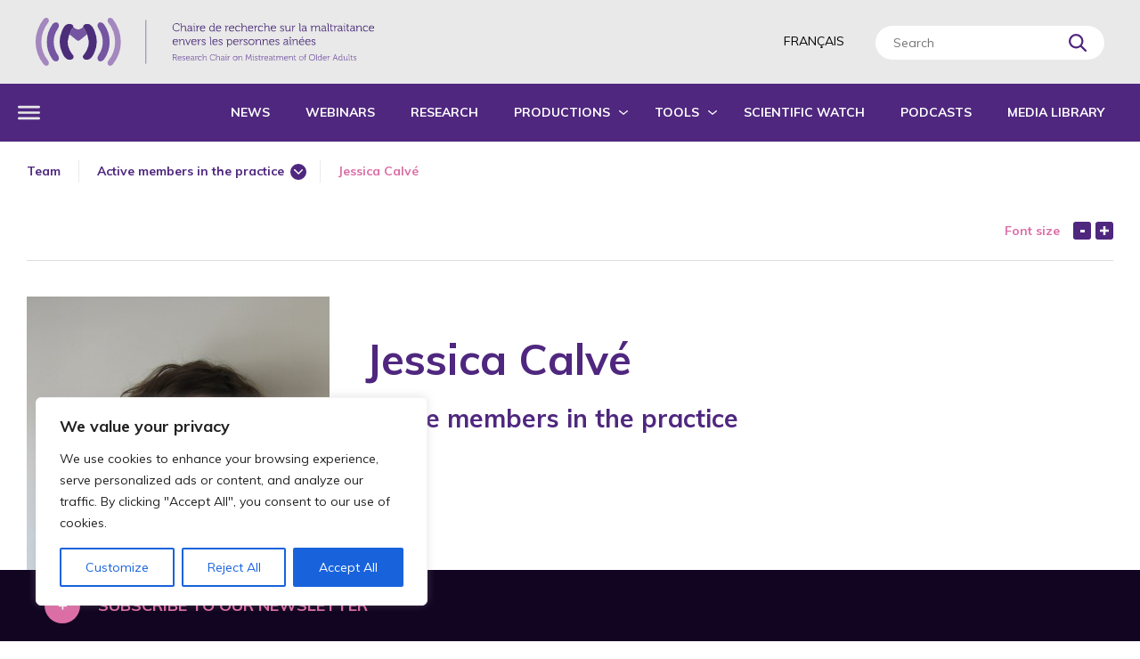

--- FILE ---
content_type: text/html; charset=UTF-8
request_url: https://maltraitancedesaines.com/en/team/jessica-calve/
body_size: 22031
content:
<!DOCTYPE html>

<html lang="en-US" class="" >
	<head>
		<meta charset="UTF-8" />
<script type="text/javascript">
/* <![CDATA[ */
var gform;gform||(document.addEventListener("gform_main_scripts_loaded",function(){gform.scriptsLoaded=!0}),document.addEventListener("gform/theme/scripts_loaded",function(){gform.themeScriptsLoaded=!0}),window.addEventListener("DOMContentLoaded",function(){gform.domLoaded=!0}),gform={domLoaded:!1,scriptsLoaded:!1,themeScriptsLoaded:!1,isFormEditor:()=>"function"==typeof InitializeEditor,callIfLoaded:function(o){return!(!gform.domLoaded||!gform.scriptsLoaded||!gform.themeScriptsLoaded&&!gform.isFormEditor()||(gform.isFormEditor()&&console.warn("The use of gform.initializeOnLoaded() is deprecated in the form editor context and will be removed in Gravity Forms 3.1."),o(),0))},initializeOnLoaded:function(o){gform.callIfLoaded(o)||(document.addEventListener("gform_main_scripts_loaded",()=>{gform.scriptsLoaded=!0,gform.callIfLoaded(o)}),document.addEventListener("gform/theme/scripts_loaded",()=>{gform.themeScriptsLoaded=!0,gform.callIfLoaded(o)}),window.addEventListener("DOMContentLoaded",()=>{gform.domLoaded=!0,gform.callIfLoaded(o)}))},hooks:{action:{},filter:{}},addAction:function(o,r,e,t){gform.addHook("action",o,r,e,t)},addFilter:function(o,r,e,t){gform.addHook("filter",o,r,e,t)},doAction:function(o){gform.doHook("action",o,arguments)},applyFilters:function(o){return gform.doHook("filter",o,arguments)},removeAction:function(o,r){gform.removeHook("action",o,r)},removeFilter:function(o,r,e){gform.removeHook("filter",o,r,e)},addHook:function(o,r,e,t,n){null==gform.hooks[o][r]&&(gform.hooks[o][r]=[]);var d=gform.hooks[o][r];null==n&&(n=r+"_"+d.length),gform.hooks[o][r].push({tag:n,callable:e,priority:t=null==t?10:t})},doHook:function(r,o,e){var t;if(e=Array.prototype.slice.call(e,1),null!=gform.hooks[r][o]&&((o=gform.hooks[r][o]).sort(function(o,r){return o.priority-r.priority}),o.forEach(function(o){"function"!=typeof(t=o.callable)&&(t=window[t]),"action"==r?t.apply(null,e):e[0]=t.apply(null,e)})),"filter"==r)return e[0]},removeHook:function(o,r,t,n){var e;null!=gform.hooks[o][r]&&(e=(e=gform.hooks[o][r]).filter(function(o,r,e){return!!(null!=n&&n!=o.tag||null!=t&&t!=o.priority)}),gform.hooks[o][r]=e)}});
/* ]]> */
</script>

		<base href="https://maltraitancedesaines.com/en/" />
		<meta name="viewport" content="width=device-width, initial-scale=1.0, maximum-scale=1.0" />
		
		<meta name='robots' content='index, follow, max-image-preview:large, max-snippet:-1, max-video-preview:-1' />
<link rel="alternate" hreflang="x-default" href="https://maltraitancedesaines.com/equipe/jessica-calve/" />
<link rel="alternate" hreflang="fr" href="https://maltraitancedesaines.com/equipe/jessica-calve/" />
<link rel="alternate" hreflang="en" href="https://maltraitancedesaines.com/en/team/jessica-calve/" />

	<!-- This site is optimized with the Yoast SEO plugin v26.7 - https://yoast.com/wordpress/plugins/seo/ -->
	<title>Jessica Calvé &#8211; Research Chair on Mistreatment of Older Adults</title>
<link data-rocket-preload as="style" href="https://fonts.googleapis.com/css?family=Muli%3A400%2C400i%2C600%2C600i%2C700%2C700i&#038;display=swap" rel="preload">
<link href="https://fonts.googleapis.com/css?family=Muli%3A400%2C400i%2C600%2C600i%2C700%2C700i&#038;display=swap" media="print" onload="this.media=&#039;all&#039;" rel="stylesheet">
<noscript data-wpr-hosted-gf-parameters=""><link rel="stylesheet" href="https://fonts.googleapis.com/css?family=Muli%3A400%2C400i%2C600%2C600i%2C700%2C700i&#038;display=swap"></noscript>
	<link rel="canonical" href="https://maltraitancedesaines.com/en/team/jessica-calve/" />
	<meta property="og:locale" content="en_US" />
	<meta property="og:type" content="article" />
	<meta property="og:title" content="Jessica Calvé &#8211; Research Chair on Mistreatment of Older Adults" />
	<meta property="og:description" content="Former student under the direction of Marie Beaulieu" />
	<meta property="og:url" content="https://maltraitancedesaines.com/en/team/jessica-calve/" />
	<meta property="og:site_name" content="Research Chair on Mistreatment of Older Adults" />
	<meta property="article:modified_time" content="2024-07-24T16:23:07+00:00" />
	<meta property="og:image" content="https://maltraitancedesaines.com/wp-content/uploads/2019/11/Jess3_Ok.jpg" />
	<meta property="og:image:width" content="2048" />
	<meta property="og:image:height" content="1536" />
	<meta property="og:image:type" content="image/jpeg" />
	<meta name="twitter:card" content="summary_large_image" />
	<meta name="twitter:label1" content="Est. reading time" />
	<meta name="twitter:data1" content="1 minute" />
	<script type="application/ld+json" class="yoast-schema-graph">{"@context":"https://schema.org","@graph":[{"@type":"WebPage","@id":"https://maltraitancedesaines.com/en/team/jessica-calve/","url":"https://maltraitancedesaines.com/en/team/jessica-calve/","name":"Jessica Calvé &#8211; Research Chair on Mistreatment of Older Adults","isPartOf":{"@id":"https://maltraitancedesaines.com/en/#website"},"primaryImageOfPage":{"@id":"https://maltraitancedesaines.com/en/team/jessica-calve/#primaryimage"},"image":{"@id":"https://maltraitancedesaines.com/en/team/jessica-calve/#primaryimage"},"thumbnailUrl":"https://maltraitancedesaines.com/wp-content/uploads/2019/11/Jess3_Ok.jpg","datePublished":"2019-11-27T18:09:33+00:00","dateModified":"2024-07-24T16:23:07+00:00","breadcrumb":{"@id":"https://maltraitancedesaines.com/en/team/jessica-calve/#breadcrumb"},"inLanguage":"en-US","potentialAction":[{"@type":"ReadAction","target":["https://maltraitancedesaines.com/en/team/jessica-calve/"]}]},{"@type":"ImageObject","inLanguage":"en-US","@id":"https://maltraitancedesaines.com/en/team/jessica-calve/#primaryimage","url":"https://maltraitancedesaines.com/wp-content/uploads/2019/11/Jess3_Ok.jpg","contentUrl":"https://maltraitancedesaines.com/wp-content/uploads/2019/11/Jess3_Ok.jpg","width":2048,"height":1536},{"@type":"BreadcrumbList","@id":"https://maltraitancedesaines.com/en/team/jessica-calve/#breadcrumb","itemListElement":[{"@type":"ListItem","position":1,"name":"Accueil","item":"https://maltraitancedesaines.com/en/"},{"@type":"ListItem","position":2,"name":"Team","item":"https://maltraitancedesaines.com/en/team/"},{"@type":"ListItem","position":3,"name":"Jessica Calvé"}]},{"@type":"WebSite","@id":"https://maltraitancedesaines.com/en/#website","url":"https://maltraitancedesaines.com/en/","name":"Research Chair on Mistreatment of Older Adults","description":"Centre de recherche sur le vieillissement – CIUSSS de l&#039;Estrie - CHUS","publisher":{"@id":"https://maltraitancedesaines.com/en/#organization"},"potentialAction":[{"@type":"SearchAction","target":{"@type":"EntryPoint","urlTemplate":"https://maltraitancedesaines.com/en/?s={search_term_string}"},"query-input":{"@type":"PropertyValueSpecification","valueRequired":true,"valueName":"search_term_string"}}],"inLanguage":"en-US"},{"@type":"Organization","@id":"https://maltraitancedesaines.com/en/#organization","name":"Chaire de recherche sur la maltraitance envers les personnes aînées","url":"https://maltraitancedesaines.com/en/","logo":{"@type":"ImageObject","inLanguage":"en-US","@id":"https://maltraitancedesaines.com/en/#/schema/logo/image/","url":"https://maltraitancedesaines.com/wp-content/uploads/2020/02/favicon.png","contentUrl":"https://maltraitancedesaines.com/wp-content/uploads/2020/02/favicon.png","width":512,"height":512,"caption":"Chaire de recherche sur la maltraitance envers les personnes aînées"},"image":{"@id":"https://maltraitancedesaines.com/en/#/schema/logo/image/"},"sameAs":["https://www.linkedin.com/in/marie-beaulieu-452a5a24/","https://www.youtube.com/channel/UCeqDqczoHgchC2SO9GbzakQ"]}]}</script>
	<!-- / Yoast SEO plugin. -->


<link rel='dns-prefetch' href='//ajax.googleapis.com' />
<link rel='dns-prefetch' href='//maps.googleapis.com' />
<link rel='dns-prefetch' href='//fonts.googleapis.com' />
<link href='https://fonts.gstatic.com' crossorigin rel='preconnect' />
<link rel="alternate" title="oEmbed (JSON)" type="application/json+oembed" href="https://maltraitancedesaines.com/en/wp-json/oembed/1.0/embed?url=https%3A%2F%2Fmaltraitancedesaines.com%2Fen%2Fteam%2Fjessica-calve%2F" />
<link rel="alternate" title="oEmbed (XML)" type="text/xml+oembed" href="https://maltraitancedesaines.com/en/wp-json/oembed/1.0/embed?url=https%3A%2F%2Fmaltraitancedesaines.com%2Fen%2Fteam%2Fjessica-calve%2F&#038;format=xml" />
<style id='wp-img-auto-sizes-contain-inline-css' type='text/css'>
img:is([sizes=auto i],[sizes^="auto," i]){contain-intrinsic-size:3000px 1500px}
/*# sourceURL=wp-img-auto-sizes-contain-inline-css */
</style>
<link rel='stylesheet' id='wp-block-library-css' href='https://maltraitancedesaines.com/wp-includes/css/dist/block-library/style.min.css?ver=f5aabb8e3857da2b4e9ba2feeca702f2' type='text/css' media='all' />
<style id='global-styles-inline-css' type='text/css'>
:root{--wp--preset--aspect-ratio--square: 1;--wp--preset--aspect-ratio--4-3: 4/3;--wp--preset--aspect-ratio--3-4: 3/4;--wp--preset--aspect-ratio--3-2: 3/2;--wp--preset--aspect-ratio--2-3: 2/3;--wp--preset--aspect-ratio--16-9: 16/9;--wp--preset--aspect-ratio--9-16: 9/16;--wp--preset--color--black: #000000;--wp--preset--color--cyan-bluish-gray: #abb8c3;--wp--preset--color--white: #ffffff;--wp--preset--color--pale-pink: #f78da7;--wp--preset--color--vivid-red: #cf2e2e;--wp--preset--color--luminous-vivid-orange: #ff6900;--wp--preset--color--luminous-vivid-amber: #fcb900;--wp--preset--color--light-green-cyan: #7bdcb5;--wp--preset--color--vivid-green-cyan: #00d084;--wp--preset--color--pale-cyan-blue: #8ed1fc;--wp--preset--color--vivid-cyan-blue: #0693e3;--wp--preset--color--vivid-purple: #9b51e0;--wp--preset--gradient--vivid-cyan-blue-to-vivid-purple: linear-gradient(135deg,rgb(6,147,227) 0%,rgb(155,81,224) 100%);--wp--preset--gradient--light-green-cyan-to-vivid-green-cyan: linear-gradient(135deg,rgb(122,220,180) 0%,rgb(0,208,130) 100%);--wp--preset--gradient--luminous-vivid-amber-to-luminous-vivid-orange: linear-gradient(135deg,rgb(252,185,0) 0%,rgb(255,105,0) 100%);--wp--preset--gradient--luminous-vivid-orange-to-vivid-red: linear-gradient(135deg,rgb(255,105,0) 0%,rgb(207,46,46) 100%);--wp--preset--gradient--very-light-gray-to-cyan-bluish-gray: linear-gradient(135deg,rgb(238,238,238) 0%,rgb(169,184,195) 100%);--wp--preset--gradient--cool-to-warm-spectrum: linear-gradient(135deg,rgb(74,234,220) 0%,rgb(151,120,209) 20%,rgb(207,42,186) 40%,rgb(238,44,130) 60%,rgb(251,105,98) 80%,rgb(254,248,76) 100%);--wp--preset--gradient--blush-light-purple: linear-gradient(135deg,rgb(255,206,236) 0%,rgb(152,150,240) 100%);--wp--preset--gradient--blush-bordeaux: linear-gradient(135deg,rgb(254,205,165) 0%,rgb(254,45,45) 50%,rgb(107,0,62) 100%);--wp--preset--gradient--luminous-dusk: linear-gradient(135deg,rgb(255,203,112) 0%,rgb(199,81,192) 50%,rgb(65,88,208) 100%);--wp--preset--gradient--pale-ocean: linear-gradient(135deg,rgb(255,245,203) 0%,rgb(182,227,212) 50%,rgb(51,167,181) 100%);--wp--preset--gradient--electric-grass: linear-gradient(135deg,rgb(202,248,128) 0%,rgb(113,206,126) 100%);--wp--preset--gradient--midnight: linear-gradient(135deg,rgb(2,3,129) 0%,rgb(40,116,252) 100%);--wp--preset--font-size--small: 13px;--wp--preset--font-size--medium: 20px;--wp--preset--font-size--large: 36px;--wp--preset--font-size--x-large: 42px;--wp--preset--spacing--20: 0.44rem;--wp--preset--spacing--30: 0.67rem;--wp--preset--spacing--40: 1rem;--wp--preset--spacing--50: 1.5rem;--wp--preset--spacing--60: 2.25rem;--wp--preset--spacing--70: 3.38rem;--wp--preset--spacing--80: 5.06rem;--wp--preset--shadow--natural: 6px 6px 9px rgba(0, 0, 0, 0.2);--wp--preset--shadow--deep: 12px 12px 50px rgba(0, 0, 0, 0.4);--wp--preset--shadow--sharp: 6px 6px 0px rgba(0, 0, 0, 0.2);--wp--preset--shadow--outlined: 6px 6px 0px -3px rgb(255, 255, 255), 6px 6px rgb(0, 0, 0);--wp--preset--shadow--crisp: 6px 6px 0px rgb(0, 0, 0);}:where(.is-layout-flex){gap: 0.5em;}:where(.is-layout-grid){gap: 0.5em;}body .is-layout-flex{display: flex;}.is-layout-flex{flex-wrap: wrap;align-items: center;}.is-layout-flex > :is(*, div){margin: 0;}body .is-layout-grid{display: grid;}.is-layout-grid > :is(*, div){margin: 0;}:where(.wp-block-columns.is-layout-flex){gap: 2em;}:where(.wp-block-columns.is-layout-grid){gap: 2em;}:where(.wp-block-post-template.is-layout-flex){gap: 1.25em;}:where(.wp-block-post-template.is-layout-grid){gap: 1.25em;}.has-black-color{color: var(--wp--preset--color--black) !important;}.has-cyan-bluish-gray-color{color: var(--wp--preset--color--cyan-bluish-gray) !important;}.has-white-color{color: var(--wp--preset--color--white) !important;}.has-pale-pink-color{color: var(--wp--preset--color--pale-pink) !important;}.has-vivid-red-color{color: var(--wp--preset--color--vivid-red) !important;}.has-luminous-vivid-orange-color{color: var(--wp--preset--color--luminous-vivid-orange) !important;}.has-luminous-vivid-amber-color{color: var(--wp--preset--color--luminous-vivid-amber) !important;}.has-light-green-cyan-color{color: var(--wp--preset--color--light-green-cyan) !important;}.has-vivid-green-cyan-color{color: var(--wp--preset--color--vivid-green-cyan) !important;}.has-pale-cyan-blue-color{color: var(--wp--preset--color--pale-cyan-blue) !important;}.has-vivid-cyan-blue-color{color: var(--wp--preset--color--vivid-cyan-blue) !important;}.has-vivid-purple-color{color: var(--wp--preset--color--vivid-purple) !important;}.has-black-background-color{background-color: var(--wp--preset--color--black) !important;}.has-cyan-bluish-gray-background-color{background-color: var(--wp--preset--color--cyan-bluish-gray) !important;}.has-white-background-color{background-color: var(--wp--preset--color--white) !important;}.has-pale-pink-background-color{background-color: var(--wp--preset--color--pale-pink) !important;}.has-vivid-red-background-color{background-color: var(--wp--preset--color--vivid-red) !important;}.has-luminous-vivid-orange-background-color{background-color: var(--wp--preset--color--luminous-vivid-orange) !important;}.has-luminous-vivid-amber-background-color{background-color: var(--wp--preset--color--luminous-vivid-amber) !important;}.has-light-green-cyan-background-color{background-color: var(--wp--preset--color--light-green-cyan) !important;}.has-vivid-green-cyan-background-color{background-color: var(--wp--preset--color--vivid-green-cyan) !important;}.has-pale-cyan-blue-background-color{background-color: var(--wp--preset--color--pale-cyan-blue) !important;}.has-vivid-cyan-blue-background-color{background-color: var(--wp--preset--color--vivid-cyan-blue) !important;}.has-vivid-purple-background-color{background-color: var(--wp--preset--color--vivid-purple) !important;}.has-black-border-color{border-color: var(--wp--preset--color--black) !important;}.has-cyan-bluish-gray-border-color{border-color: var(--wp--preset--color--cyan-bluish-gray) !important;}.has-white-border-color{border-color: var(--wp--preset--color--white) !important;}.has-pale-pink-border-color{border-color: var(--wp--preset--color--pale-pink) !important;}.has-vivid-red-border-color{border-color: var(--wp--preset--color--vivid-red) !important;}.has-luminous-vivid-orange-border-color{border-color: var(--wp--preset--color--luminous-vivid-orange) !important;}.has-luminous-vivid-amber-border-color{border-color: var(--wp--preset--color--luminous-vivid-amber) !important;}.has-light-green-cyan-border-color{border-color: var(--wp--preset--color--light-green-cyan) !important;}.has-vivid-green-cyan-border-color{border-color: var(--wp--preset--color--vivid-green-cyan) !important;}.has-pale-cyan-blue-border-color{border-color: var(--wp--preset--color--pale-cyan-blue) !important;}.has-vivid-cyan-blue-border-color{border-color: var(--wp--preset--color--vivid-cyan-blue) !important;}.has-vivid-purple-border-color{border-color: var(--wp--preset--color--vivid-purple) !important;}.has-vivid-cyan-blue-to-vivid-purple-gradient-background{background: var(--wp--preset--gradient--vivid-cyan-blue-to-vivid-purple) !important;}.has-light-green-cyan-to-vivid-green-cyan-gradient-background{background: var(--wp--preset--gradient--light-green-cyan-to-vivid-green-cyan) !important;}.has-luminous-vivid-amber-to-luminous-vivid-orange-gradient-background{background: var(--wp--preset--gradient--luminous-vivid-amber-to-luminous-vivid-orange) !important;}.has-luminous-vivid-orange-to-vivid-red-gradient-background{background: var(--wp--preset--gradient--luminous-vivid-orange-to-vivid-red) !important;}.has-very-light-gray-to-cyan-bluish-gray-gradient-background{background: var(--wp--preset--gradient--very-light-gray-to-cyan-bluish-gray) !important;}.has-cool-to-warm-spectrum-gradient-background{background: var(--wp--preset--gradient--cool-to-warm-spectrum) !important;}.has-blush-light-purple-gradient-background{background: var(--wp--preset--gradient--blush-light-purple) !important;}.has-blush-bordeaux-gradient-background{background: var(--wp--preset--gradient--blush-bordeaux) !important;}.has-luminous-dusk-gradient-background{background: var(--wp--preset--gradient--luminous-dusk) !important;}.has-pale-ocean-gradient-background{background: var(--wp--preset--gradient--pale-ocean) !important;}.has-electric-grass-gradient-background{background: var(--wp--preset--gradient--electric-grass) !important;}.has-midnight-gradient-background{background: var(--wp--preset--gradient--midnight) !important;}.has-small-font-size{font-size: var(--wp--preset--font-size--small) !important;}.has-medium-font-size{font-size: var(--wp--preset--font-size--medium) !important;}.has-large-font-size{font-size: var(--wp--preset--font-size--large) !important;}.has-x-large-font-size{font-size: var(--wp--preset--font-size--x-large) !important;}
/*# sourceURL=global-styles-inline-css */
</style>

<style id='classic-theme-styles-inline-css' type='text/css'>
/*! This file is auto-generated */
.wp-block-button__link{color:#fff;background-color:#32373c;border-radius:9999px;box-shadow:none;text-decoration:none;padding:calc(.667em + 2px) calc(1.333em + 2px);font-size:1.125em}.wp-block-file__button{background:#32373c;color:#fff;text-decoration:none}
/*# sourceURL=/wp-includes/css/classic-themes.min.css */
</style>
<link rel='stylesheet' id='hide-admin-bar-based-on-user-roles-css' href='https://maltraitancedesaines.com/wp-content/plugins/hide-admin-bar-based-on-user-roles/public/css/hide-admin-bar-based-on-user-roles-public.css?ver=7.0.2' type='text/css' media='all' />
<link rel='stylesheet' id='dashicons-css' href='https://maltraitancedesaines.com/wp-includes/css/dashicons.min.css?ver=f5aabb8e3857da2b4e9ba2feeca702f2' type='text/css' media='all' />

<link rel='stylesheet' id='parent-style-css' href='https://maltraitancedesaines.com/wp-content/themes/cake_base/style.css?ver=2.0.0' type='text/css' media='all' />
<link rel='stylesheet' id='child-style-css' href='https://maltraitancedesaines.com/wp-content/themes/maltraitance/style.css?ver=2.0.0' type='text/css' media='all' />
<link rel='stylesheet' id='cake_color-css' href='https://maltraitancedesaines.com/wp-content/themes/cake_base/cake_color.css?ver=5db7405f735fb' type='text/css' media='all' />
<script type="text/javascript" id="cookie-law-info-js-extra">
/* <![CDATA[ */
var _ckyConfig = {"_ipData":[],"_assetsURL":"https://maltraitancedesaines.com/wp-content/plugins/cookie-law-info/lite/frontend/images/","_publicURL":"https://maltraitancedesaines.com","_expiry":"365","_categories":[{"name":"Necessary","slug":"necessary","isNecessary":true,"ccpaDoNotSell":true,"cookies":[],"active":true,"defaultConsent":{"gdpr":true,"ccpa":true}},{"name":"Functional","slug":"functional","isNecessary":false,"ccpaDoNotSell":true,"cookies":[],"active":true,"defaultConsent":{"gdpr":false,"ccpa":false}},{"name":"Analytics","slug":"analytics","isNecessary":false,"ccpaDoNotSell":true,"cookies":[],"active":true,"defaultConsent":{"gdpr":false,"ccpa":false}},{"name":"Performance","slug":"performance","isNecessary":false,"ccpaDoNotSell":true,"cookies":[],"active":true,"defaultConsent":{"gdpr":false,"ccpa":false}},{"name":"Advertisement","slug":"advertisement","isNecessary":false,"ccpaDoNotSell":true,"cookies":[],"active":true,"defaultConsent":{"gdpr":false,"ccpa":false}}],"_activeLaw":"gdpr","_rootDomain":"","_block":"1","_showBanner":"1","_bannerConfig":{"settings":{"type":"box","preferenceCenterType":"popup","position":"bottom-left","applicableLaw":"gdpr"},"behaviours":{"reloadBannerOnAccept":false,"loadAnalyticsByDefault":false,"animations":{"onLoad":"animate","onHide":"sticky"}},"config":{"revisitConsent":{"status":true,"tag":"revisit-consent","position":"bottom-left","meta":{"url":"#"},"styles":{"background-color":"#0056A7"},"elements":{"title":{"type":"text","tag":"revisit-consent-title","status":true,"styles":{"color":"#0056a7"}}}},"preferenceCenter":{"toggle":{"status":true,"tag":"detail-category-toggle","type":"toggle","states":{"active":{"styles":{"background-color":"#1863DC"}},"inactive":{"styles":{"background-color":"#D0D5D2"}}}}},"categoryPreview":{"status":false,"toggle":{"status":true,"tag":"detail-category-preview-toggle","type":"toggle","states":{"active":{"styles":{"background-color":"#1863DC"}},"inactive":{"styles":{"background-color":"#D0D5D2"}}}}},"videoPlaceholder":{"status":true,"styles":{"background-color":"#000000","border-color":"#000000","color":"#ffffff"}},"readMore":{"status":false,"tag":"readmore-button","type":"link","meta":{"noFollow":true,"newTab":true},"styles":{"color":"#1863DC","background-color":"transparent","border-color":"transparent"}},"showMore":{"status":true,"tag":"show-desc-button","type":"button","styles":{"color":"#1863DC"}},"showLess":{"status":true,"tag":"hide-desc-button","type":"button","styles":{"color":"#1863DC"}},"alwaysActive":{"status":true,"tag":"always-active","styles":{"color":"#008000"}},"manualLinks":{"status":true,"tag":"manual-links","type":"link","styles":{"color":"#1863DC"}},"auditTable":{"status":true},"optOption":{"status":true,"toggle":{"status":true,"tag":"optout-option-toggle","type":"toggle","states":{"active":{"styles":{"background-color":"#1863dc"}},"inactive":{"styles":{"background-color":"#FFFFFF"}}}}}}},"_version":"3.3.9.1","_logConsent":"1","_tags":[{"tag":"accept-button","styles":{"color":"#FFFFFF","background-color":"#1863DC","border-color":"#1863DC"}},{"tag":"reject-button","styles":{"color":"#1863DC","background-color":"transparent","border-color":"#1863DC"}},{"tag":"settings-button","styles":{"color":"#1863DC","background-color":"transparent","border-color":"#1863DC"}},{"tag":"readmore-button","styles":{"color":"#1863DC","background-color":"transparent","border-color":"transparent"}},{"tag":"donotsell-button","styles":{"color":"#1863DC","background-color":"transparent","border-color":"transparent"}},{"tag":"show-desc-button","styles":{"color":"#1863DC"}},{"tag":"hide-desc-button","styles":{"color":"#1863DC"}},{"tag":"cky-always-active","styles":[]},{"tag":"cky-link","styles":[]},{"tag":"accept-button","styles":{"color":"#FFFFFF","background-color":"#1863DC","border-color":"#1863DC"}},{"tag":"revisit-consent","styles":{"background-color":"#0056A7"}}],"_shortCodes":[{"key":"cky_readmore","content":"\u003Ca href=\"#\" class=\"cky-policy\" aria-label=\"Cookie Policy\" target=\"_blank\" rel=\"noopener\" data-cky-tag=\"readmore-button\"\u003ECookie Policy\u003C/a\u003E","tag":"readmore-button","status":false,"attributes":{"rel":"nofollow","target":"_blank"}},{"key":"cky_show_desc","content":"\u003Cbutton class=\"cky-show-desc-btn\" data-cky-tag=\"show-desc-button\" aria-label=\"Show more\"\u003EShow more\u003C/button\u003E","tag":"show-desc-button","status":true,"attributes":[]},{"key":"cky_hide_desc","content":"\u003Cbutton class=\"cky-show-desc-btn\" data-cky-tag=\"hide-desc-button\" aria-label=\"Show less\"\u003EShow less\u003C/button\u003E","tag":"hide-desc-button","status":true,"attributes":[]},{"key":"cky_optout_show_desc","content":"[cky_optout_show_desc]","tag":"optout-show-desc-button","status":true,"attributes":[]},{"key":"cky_optout_hide_desc","content":"[cky_optout_hide_desc]","tag":"optout-hide-desc-button","status":true,"attributes":[]},{"key":"cky_category_toggle_label","content":"[cky_{{status}}_category_label] [cky_preference_{{category_slug}}_title]","tag":"","status":true,"attributes":[]},{"key":"cky_enable_category_label","content":"Enable","tag":"","status":true,"attributes":[]},{"key":"cky_disable_category_label","content":"Disable","tag":"","status":true,"attributes":[]},{"key":"cky_video_placeholder","content":"\u003Cdiv class=\"video-placeholder-normal\" data-cky-tag=\"video-placeholder\" id=\"[UNIQUEID]\"\u003E\u003Cp class=\"video-placeholder-text-normal\" data-cky-tag=\"placeholder-title\"\u003EPlease accept cookies to access this content\u003C/p\u003E\u003C/div\u003E","tag":"","status":true,"attributes":[]},{"key":"cky_enable_optout_label","content":"Enable","tag":"","status":true,"attributes":[]},{"key":"cky_disable_optout_label","content":"Disable","tag":"","status":true,"attributes":[]},{"key":"cky_optout_toggle_label","content":"[cky_{{status}}_optout_label] [cky_optout_option_title]","tag":"","status":true,"attributes":[]},{"key":"cky_optout_option_title","content":"Do Not Sell or Share My Personal Information","tag":"","status":true,"attributes":[]},{"key":"cky_optout_close_label","content":"Close","tag":"","status":true,"attributes":[]},{"key":"cky_preference_close_label","content":"Close","tag":"","status":true,"attributes":[]}],"_rtl":"","_language":"en","_providersToBlock":[]};
var _ckyStyles = {"css":".cky-overlay{background: #000000; opacity: 0.4; position: fixed; top: 0; left: 0; width: 100%; height: 100%; z-index: 99999999;}.cky-hide{display: none;}.cky-btn-revisit-wrapper{display: flex; align-items: center; justify-content: center; background: #0056a7; width: 45px; height: 45px; border-radius: 50%; position: fixed; z-index: 999999; cursor: pointer;}.cky-revisit-bottom-left{bottom: 15px; left: 15px;}.cky-revisit-bottom-right{bottom: 15px; right: 15px;}.cky-btn-revisit-wrapper .cky-btn-revisit{display: flex; align-items: center; justify-content: center; background: none; border: none; cursor: pointer; position: relative; margin: 0; padding: 0;}.cky-btn-revisit-wrapper .cky-btn-revisit img{max-width: fit-content; margin: 0; height: 30px; width: 30px;}.cky-revisit-bottom-left:hover::before{content: attr(data-tooltip); position: absolute; background: #4e4b66; color: #ffffff; left: calc(100% + 7px); font-size: 12px; line-height: 16px; width: max-content; padding: 4px 8px; border-radius: 4px;}.cky-revisit-bottom-left:hover::after{position: absolute; content: \"\"; border: 5px solid transparent; left: calc(100% + 2px); border-left-width: 0; border-right-color: #4e4b66;}.cky-revisit-bottom-right:hover::before{content: attr(data-tooltip); position: absolute; background: #4e4b66; color: #ffffff; right: calc(100% + 7px); font-size: 12px; line-height: 16px; width: max-content; padding: 4px 8px; border-radius: 4px;}.cky-revisit-bottom-right:hover::after{position: absolute; content: \"\"; border: 5px solid transparent; right: calc(100% + 2px); border-right-width: 0; border-left-color: #4e4b66;}.cky-revisit-hide{display: none;}.cky-consent-container{position: fixed; width: 440px; box-sizing: border-box; z-index: 9999999; border-radius: 6px;}.cky-consent-container .cky-consent-bar{background: #ffffff; border: 1px solid; padding: 20px 26px; box-shadow: 0 -1px 10px 0 #acabab4d; border-radius: 6px;}.cky-box-bottom-left{bottom: 40px; left: 40px;}.cky-box-bottom-right{bottom: 40px; right: 40px;}.cky-box-top-left{top: 40px; left: 40px;}.cky-box-top-right{top: 40px; right: 40px;}.cky-custom-brand-logo-wrapper .cky-custom-brand-logo{width: 100px; height: auto; margin: 0 0 12px 0;}.cky-notice .cky-title{color: #212121; font-weight: 700; font-size: 18px; line-height: 24px; margin: 0 0 12px 0;}.cky-notice-des *,.cky-preference-content-wrapper *,.cky-accordion-header-des *,.cky-gpc-wrapper .cky-gpc-desc *{font-size: 14px;}.cky-notice-des{color: #212121; font-size: 14px; line-height: 24px; font-weight: 400;}.cky-notice-des img{height: 25px; width: 25px;}.cky-consent-bar .cky-notice-des p,.cky-gpc-wrapper .cky-gpc-desc p,.cky-preference-body-wrapper .cky-preference-content-wrapper p,.cky-accordion-header-wrapper .cky-accordion-header-des p,.cky-cookie-des-table li div:last-child p{color: inherit; margin-top: 0; overflow-wrap: break-word;}.cky-notice-des P:last-child,.cky-preference-content-wrapper p:last-child,.cky-cookie-des-table li div:last-child p:last-child,.cky-gpc-wrapper .cky-gpc-desc p:last-child{margin-bottom: 0;}.cky-notice-des a.cky-policy,.cky-notice-des button.cky-policy{font-size: 14px; color: #1863dc; white-space: nowrap; cursor: pointer; background: transparent; border: 1px solid; text-decoration: underline;}.cky-notice-des button.cky-policy{padding: 0;}.cky-notice-des a.cky-policy:focus-visible,.cky-notice-des button.cky-policy:focus-visible,.cky-preference-content-wrapper .cky-show-desc-btn:focus-visible,.cky-accordion-header .cky-accordion-btn:focus-visible,.cky-preference-header .cky-btn-close:focus-visible,.cky-switch input[type=\"checkbox\"]:focus-visible,.cky-footer-wrapper a:focus-visible,.cky-btn:focus-visible{outline: 2px solid #1863dc; outline-offset: 2px;}.cky-btn:focus:not(:focus-visible),.cky-accordion-header .cky-accordion-btn:focus:not(:focus-visible),.cky-preference-content-wrapper .cky-show-desc-btn:focus:not(:focus-visible),.cky-btn-revisit-wrapper .cky-btn-revisit:focus:not(:focus-visible),.cky-preference-header .cky-btn-close:focus:not(:focus-visible),.cky-consent-bar .cky-banner-btn-close:focus:not(:focus-visible){outline: 0;}button.cky-show-desc-btn:not(:hover):not(:active){color: #1863dc; background: transparent;}button.cky-accordion-btn:not(:hover):not(:active),button.cky-banner-btn-close:not(:hover):not(:active),button.cky-btn-revisit:not(:hover):not(:active),button.cky-btn-close:not(:hover):not(:active){background: transparent;}.cky-consent-bar button:hover,.cky-modal.cky-modal-open button:hover,.cky-consent-bar button:focus,.cky-modal.cky-modal-open button:focus{text-decoration: none;}.cky-notice-btn-wrapper{display: flex; justify-content: flex-start; align-items: center; flex-wrap: wrap; margin-top: 16px;}.cky-notice-btn-wrapper .cky-btn{text-shadow: none; box-shadow: none;}.cky-btn{flex: auto; max-width: 100%; font-size: 14px; font-family: inherit; line-height: 24px; padding: 8px; font-weight: 500; margin: 0 8px 0 0; border-radius: 2px; cursor: pointer; text-align: center; text-transform: none; min-height: 0;}.cky-btn:hover{opacity: 0.8;}.cky-btn-customize{color: #1863dc; background: transparent; border: 2px solid #1863dc;}.cky-btn-reject{color: #1863dc; background: transparent; border: 2px solid #1863dc;}.cky-btn-accept{background: #1863dc; color: #ffffff; border: 2px solid #1863dc;}.cky-btn:last-child{margin-right: 0;}@media (max-width: 576px){.cky-box-bottom-left{bottom: 0; left: 0;}.cky-box-bottom-right{bottom: 0; right: 0;}.cky-box-top-left{top: 0; left: 0;}.cky-box-top-right{top: 0; right: 0;}}@media (max-width: 440px){.cky-box-bottom-left, .cky-box-bottom-right, .cky-box-top-left, .cky-box-top-right{width: 100%; max-width: 100%;}.cky-consent-container .cky-consent-bar{padding: 20px 0;}.cky-custom-brand-logo-wrapper, .cky-notice .cky-title, .cky-notice-des, .cky-notice-btn-wrapper{padding: 0 24px;}.cky-notice-des{max-height: 40vh; overflow-y: scroll;}.cky-notice-btn-wrapper{flex-direction: column; margin-top: 0;}.cky-btn{width: 100%; margin: 10px 0 0 0;}.cky-notice-btn-wrapper .cky-btn-customize{order: 2;}.cky-notice-btn-wrapper .cky-btn-reject{order: 3;}.cky-notice-btn-wrapper .cky-btn-accept{order: 1; margin-top: 16px;}}@media (max-width: 352px){.cky-notice .cky-title{font-size: 16px;}.cky-notice-des *{font-size: 12px;}.cky-notice-des, .cky-btn{font-size: 12px;}}.cky-modal.cky-modal-open{display: flex; visibility: visible; -webkit-transform: translate(-50%, -50%); -moz-transform: translate(-50%, -50%); -ms-transform: translate(-50%, -50%); -o-transform: translate(-50%, -50%); transform: translate(-50%, -50%); top: 50%; left: 50%; transition: all 1s ease;}.cky-modal{box-shadow: 0 32px 68px rgba(0, 0, 0, 0.3); margin: 0 auto; position: fixed; max-width: 100%; background: #ffffff; top: 50%; box-sizing: border-box; border-radius: 6px; z-index: 999999999; color: #212121; -webkit-transform: translate(-50%, 100%); -moz-transform: translate(-50%, 100%); -ms-transform: translate(-50%, 100%); -o-transform: translate(-50%, 100%); transform: translate(-50%, 100%); visibility: hidden; transition: all 0s ease;}.cky-preference-center{max-height: 79vh; overflow: hidden; width: 845px; overflow: hidden; flex: 1 1 0; display: flex; flex-direction: column; border-radius: 6px;}.cky-preference-header{display: flex; align-items: center; justify-content: space-between; padding: 22px 24px; border-bottom: 1px solid;}.cky-preference-header .cky-preference-title{font-size: 18px; font-weight: 700; line-height: 24px;}.cky-preference-header .cky-btn-close{margin: 0; cursor: pointer; vertical-align: middle; padding: 0; background: none; border: none; width: auto; height: auto; min-height: 0; line-height: 0; text-shadow: none; box-shadow: none;}.cky-preference-header .cky-btn-close img{margin: 0; height: 10px; width: 10px;}.cky-preference-body-wrapper{padding: 0 24px; flex: 1; overflow: auto; box-sizing: border-box;}.cky-preference-content-wrapper,.cky-gpc-wrapper .cky-gpc-desc{font-size: 14px; line-height: 24px; font-weight: 400; padding: 12px 0;}.cky-preference-content-wrapper{border-bottom: 1px solid;}.cky-preference-content-wrapper img{height: 25px; width: 25px;}.cky-preference-content-wrapper .cky-show-desc-btn{font-size: 14px; font-family: inherit; color: #1863dc; text-decoration: none; line-height: 24px; padding: 0; margin: 0; white-space: nowrap; cursor: pointer; background: transparent; border-color: transparent; text-transform: none; min-height: 0; text-shadow: none; box-shadow: none;}.cky-accordion-wrapper{margin-bottom: 10px;}.cky-accordion{border-bottom: 1px solid;}.cky-accordion:last-child{border-bottom: none;}.cky-accordion .cky-accordion-item{display: flex; margin-top: 10px;}.cky-accordion .cky-accordion-body{display: none;}.cky-accordion.cky-accordion-active .cky-accordion-body{display: block; padding: 0 22px; margin-bottom: 16px;}.cky-accordion-header-wrapper{cursor: pointer; width: 100%;}.cky-accordion-item .cky-accordion-header{display: flex; justify-content: space-between; align-items: center;}.cky-accordion-header .cky-accordion-btn{font-size: 16px; font-family: inherit; color: #212121; line-height: 24px; background: none; border: none; font-weight: 700; padding: 0; margin: 0; cursor: pointer; text-transform: none; min-height: 0; text-shadow: none; box-shadow: none;}.cky-accordion-header .cky-always-active{color: #008000; font-weight: 600; line-height: 24px; font-size: 14px;}.cky-accordion-header-des{font-size: 14px; line-height: 24px; margin: 10px 0 16px 0;}.cky-accordion-chevron{margin-right: 22px; position: relative; cursor: pointer;}.cky-accordion-chevron-hide{display: none;}.cky-accordion .cky-accordion-chevron i::before{content: \"\"; position: absolute; border-right: 1.4px solid; border-bottom: 1.4px solid; border-color: inherit; height: 6px; width: 6px; -webkit-transform: rotate(-45deg); -moz-transform: rotate(-45deg); -ms-transform: rotate(-45deg); -o-transform: rotate(-45deg); transform: rotate(-45deg); transition: all 0.2s ease-in-out; top: 8px;}.cky-accordion.cky-accordion-active .cky-accordion-chevron i::before{-webkit-transform: rotate(45deg); -moz-transform: rotate(45deg); -ms-transform: rotate(45deg); -o-transform: rotate(45deg); transform: rotate(45deg);}.cky-audit-table{background: #f4f4f4; border-radius: 6px;}.cky-audit-table .cky-empty-cookies-text{color: inherit; font-size: 12px; line-height: 24px; margin: 0; padding: 10px;}.cky-audit-table .cky-cookie-des-table{font-size: 12px; line-height: 24px; font-weight: normal; padding: 15px 10px; border-bottom: 1px solid; border-bottom-color: inherit; margin: 0;}.cky-audit-table .cky-cookie-des-table:last-child{border-bottom: none;}.cky-audit-table .cky-cookie-des-table li{list-style-type: none; display: flex; padding: 3px 0;}.cky-audit-table .cky-cookie-des-table li:first-child{padding-top: 0;}.cky-cookie-des-table li div:first-child{width: 100px; font-weight: 600; word-break: break-word; word-wrap: break-word;}.cky-cookie-des-table li div:last-child{flex: 1; word-break: break-word; word-wrap: break-word; margin-left: 8px;}.cky-footer-shadow{display: block; width: 100%; height: 40px; background: linear-gradient(180deg, rgba(255, 255, 255, 0) 0%, #ffffff 100%); position: absolute; bottom: calc(100% - 1px);}.cky-footer-wrapper{position: relative;}.cky-prefrence-btn-wrapper{display: flex; flex-wrap: wrap; align-items: center; justify-content: center; padding: 22px 24px; border-top: 1px solid;}.cky-prefrence-btn-wrapper .cky-btn{flex: auto; max-width: 100%; text-shadow: none; box-shadow: none;}.cky-btn-preferences{color: #1863dc; background: transparent; border: 2px solid #1863dc;}.cky-preference-header,.cky-preference-body-wrapper,.cky-preference-content-wrapper,.cky-accordion-wrapper,.cky-accordion,.cky-accordion-wrapper,.cky-footer-wrapper,.cky-prefrence-btn-wrapper{border-color: inherit;}@media (max-width: 845px){.cky-modal{max-width: calc(100% - 16px);}}@media (max-width: 576px){.cky-modal{max-width: 100%;}.cky-preference-center{max-height: 100vh;}.cky-prefrence-btn-wrapper{flex-direction: column;}.cky-accordion.cky-accordion-active .cky-accordion-body{padding-right: 0;}.cky-prefrence-btn-wrapper .cky-btn{width: 100%; margin: 10px 0 0 0;}.cky-prefrence-btn-wrapper .cky-btn-reject{order: 3;}.cky-prefrence-btn-wrapper .cky-btn-accept{order: 1; margin-top: 0;}.cky-prefrence-btn-wrapper .cky-btn-preferences{order: 2;}}@media (max-width: 425px){.cky-accordion-chevron{margin-right: 15px;}.cky-notice-btn-wrapper{margin-top: 0;}.cky-accordion.cky-accordion-active .cky-accordion-body{padding: 0 15px;}}@media (max-width: 352px){.cky-preference-header .cky-preference-title{font-size: 16px;}.cky-preference-header{padding: 16px 24px;}.cky-preference-content-wrapper *, .cky-accordion-header-des *{font-size: 12px;}.cky-preference-content-wrapper, .cky-preference-content-wrapper .cky-show-more, .cky-accordion-header .cky-always-active, .cky-accordion-header-des, .cky-preference-content-wrapper .cky-show-desc-btn, .cky-notice-des a.cky-policy{font-size: 12px;}.cky-accordion-header .cky-accordion-btn{font-size: 14px;}}.cky-switch{display: flex;}.cky-switch input[type=\"checkbox\"]{position: relative; width: 44px; height: 24px; margin: 0; background: #d0d5d2; -webkit-appearance: none; border-radius: 50px; cursor: pointer; outline: 0; border: none; top: 0;}.cky-switch input[type=\"checkbox\"]:checked{background: #1863dc;}.cky-switch input[type=\"checkbox\"]:before{position: absolute; content: \"\"; height: 20px; width: 20px; left: 2px; bottom: 2px; border-radius: 50%; background-color: white; -webkit-transition: 0.4s; transition: 0.4s; margin: 0;}.cky-switch input[type=\"checkbox\"]:after{display: none;}.cky-switch input[type=\"checkbox\"]:checked:before{-webkit-transform: translateX(20px); -ms-transform: translateX(20px); transform: translateX(20px);}@media (max-width: 425px){.cky-switch input[type=\"checkbox\"]{width: 38px; height: 21px;}.cky-switch input[type=\"checkbox\"]:before{height: 17px; width: 17px;}.cky-switch input[type=\"checkbox\"]:checked:before{-webkit-transform: translateX(17px); -ms-transform: translateX(17px); transform: translateX(17px);}}.cky-consent-bar .cky-banner-btn-close{position: absolute; right: 9px; top: 5px; background: none; border: none; cursor: pointer; padding: 0; margin: 0; min-height: 0; line-height: 0; height: auto; width: auto; text-shadow: none; box-shadow: none;}.cky-consent-bar .cky-banner-btn-close img{height: 9px; width: 9px; margin: 0;}.cky-notice-group{font-size: 14px; line-height: 24px; font-weight: 400; color: #212121;}.cky-notice-btn-wrapper .cky-btn-do-not-sell{font-size: 14px; line-height: 24px; padding: 6px 0; margin: 0; font-weight: 500; background: none; border-radius: 2px; border: none; cursor: pointer; text-align: left; color: #1863dc; background: transparent; border-color: transparent; box-shadow: none; text-shadow: none;}.cky-consent-bar .cky-banner-btn-close:focus-visible,.cky-notice-btn-wrapper .cky-btn-do-not-sell:focus-visible,.cky-opt-out-btn-wrapper .cky-btn:focus-visible,.cky-opt-out-checkbox-wrapper input[type=\"checkbox\"].cky-opt-out-checkbox:focus-visible{outline: 2px solid #1863dc; outline-offset: 2px;}@media (max-width: 440px){.cky-consent-container{width: 100%;}}@media (max-width: 352px){.cky-notice-des a.cky-policy, .cky-notice-btn-wrapper .cky-btn-do-not-sell{font-size: 12px;}}.cky-opt-out-wrapper{padding: 12px 0;}.cky-opt-out-wrapper .cky-opt-out-checkbox-wrapper{display: flex; align-items: center;}.cky-opt-out-checkbox-wrapper .cky-opt-out-checkbox-label{font-size: 16px; font-weight: 700; line-height: 24px; margin: 0 0 0 12px; cursor: pointer;}.cky-opt-out-checkbox-wrapper input[type=\"checkbox\"].cky-opt-out-checkbox{background-color: #ffffff; border: 1px solid black; width: 20px; height: 18.5px; margin: 0; -webkit-appearance: none; position: relative; display: flex; align-items: center; justify-content: center; border-radius: 2px; cursor: pointer;}.cky-opt-out-checkbox-wrapper input[type=\"checkbox\"].cky-opt-out-checkbox:checked{background-color: #1863dc; border: none;}.cky-opt-out-checkbox-wrapper input[type=\"checkbox\"].cky-opt-out-checkbox:checked::after{left: 6px; bottom: 4px; width: 7px; height: 13px; border: solid #ffffff; border-width: 0 3px 3px 0; border-radius: 2px; -webkit-transform: rotate(45deg); -ms-transform: rotate(45deg); transform: rotate(45deg); content: \"\"; position: absolute; box-sizing: border-box;}.cky-opt-out-checkbox-wrapper.cky-disabled .cky-opt-out-checkbox-label,.cky-opt-out-checkbox-wrapper.cky-disabled input[type=\"checkbox\"].cky-opt-out-checkbox{cursor: no-drop;}.cky-gpc-wrapper{margin: 0 0 0 32px;}.cky-footer-wrapper .cky-opt-out-btn-wrapper{display: flex; flex-wrap: wrap; align-items: center; justify-content: center; padding: 22px 24px;}.cky-opt-out-btn-wrapper .cky-btn{flex: auto; max-width: 100%; text-shadow: none; box-shadow: none;}.cky-opt-out-btn-wrapper .cky-btn-cancel{border: 1px solid #dedfe0; background: transparent; color: #858585;}.cky-opt-out-btn-wrapper .cky-btn-confirm{background: #1863dc; color: #ffffff; border: 1px solid #1863dc;}@media (max-width: 352px){.cky-opt-out-checkbox-wrapper .cky-opt-out-checkbox-label{font-size: 14px;}.cky-gpc-wrapper .cky-gpc-desc, .cky-gpc-wrapper .cky-gpc-desc *{font-size: 12px;}.cky-opt-out-checkbox-wrapper input[type=\"checkbox\"].cky-opt-out-checkbox{width: 16px; height: 16px;}.cky-opt-out-checkbox-wrapper input[type=\"checkbox\"].cky-opt-out-checkbox:checked::after{left: 5px; bottom: 4px; width: 3px; height: 9px;}.cky-gpc-wrapper{margin: 0 0 0 28px;}}.video-placeholder-youtube{background-size: 100% 100%; background-position: center; background-repeat: no-repeat; background-color: #b2b0b059; position: relative; display: flex; align-items: center; justify-content: center; max-width: 100%;}.video-placeholder-text-youtube{text-align: center; align-items: center; padding: 10px 16px; background-color: #000000cc; color: #ffffff; border: 1px solid; border-radius: 2px; cursor: pointer;}.video-placeholder-normal{background-image: url(\"/wp-content/plugins/cookie-law-info/lite/frontend/images/placeholder.svg\"); background-size: 80px; background-position: center; background-repeat: no-repeat; background-color: #b2b0b059; position: relative; display: flex; align-items: flex-end; justify-content: center; max-width: 100%;}.video-placeholder-text-normal{align-items: center; padding: 10px 16px; text-align: center; border: 1px solid; border-radius: 2px; cursor: pointer;}.cky-rtl{direction: rtl; text-align: right;}.cky-rtl .cky-banner-btn-close{left: 9px; right: auto;}.cky-rtl .cky-notice-btn-wrapper .cky-btn:last-child{margin-right: 8px;}.cky-rtl .cky-notice-btn-wrapper .cky-btn:first-child{margin-right: 0;}.cky-rtl .cky-notice-btn-wrapper{margin-left: 0; margin-right: 15px;}.cky-rtl .cky-prefrence-btn-wrapper .cky-btn{margin-right: 8px;}.cky-rtl .cky-prefrence-btn-wrapper .cky-btn:first-child{margin-right: 0;}.cky-rtl .cky-accordion .cky-accordion-chevron i::before{border: none; border-left: 1.4px solid; border-top: 1.4px solid; left: 12px;}.cky-rtl .cky-accordion.cky-accordion-active .cky-accordion-chevron i::before{-webkit-transform: rotate(-135deg); -moz-transform: rotate(-135deg); -ms-transform: rotate(-135deg); -o-transform: rotate(-135deg); transform: rotate(-135deg);}@media (max-width: 768px){.cky-rtl .cky-notice-btn-wrapper{margin-right: 0;}}@media (max-width: 576px){.cky-rtl .cky-notice-btn-wrapper .cky-btn:last-child{margin-right: 0;}.cky-rtl .cky-prefrence-btn-wrapper .cky-btn{margin-right: 0;}.cky-rtl .cky-accordion.cky-accordion-active .cky-accordion-body{padding: 0 22px 0 0;}}@media (max-width: 425px){.cky-rtl .cky-accordion.cky-accordion-active .cky-accordion-body{padding: 0 15px 0 0;}}.cky-rtl .cky-opt-out-btn-wrapper .cky-btn{margin-right: 12px;}.cky-rtl .cky-opt-out-btn-wrapper .cky-btn:first-child{margin-right: 0;}.cky-rtl .cky-opt-out-checkbox-wrapper .cky-opt-out-checkbox-label{margin: 0 12px 0 0;}"};
//# sourceURL=cookie-law-info-js-extra
/* ]]> */
</script>
<script type="text/javascript" src="https://maltraitancedesaines.com/wp-content/plugins/cookie-law-info/lite/frontend/js/script.min.js?ver=3.3.9.1" id="cookie-law-info-js"></script>
<script type="text/javascript" src="https://maltraitancedesaines.com/wp-content/plugins/svg-support/vendor/DOMPurify/DOMPurify.min.js?ver=2.5.8" id="bodhi-dompurify-library-js"></script>
<script type="text/javascript" src="//ajax.googleapis.com/ajax/libs/jquery/2.1.4/jquery.min.js?ver=2.1.4" id="jquery-js"></script>
<script type="text/javascript" id="bodhi_svg_inline-js-extra">
/* <![CDATA[ */
var svgSettings = {"skipNested":""};
//# sourceURL=bodhi_svg_inline-js-extra
/* ]]> */
</script>
<script type="text/javascript" src="https://maltraitancedesaines.com/wp-content/plugins/svg-support/js/min/svgs-inline-min.js" id="bodhi_svg_inline-js"></script>
<script type="text/javascript" id="bodhi_svg_inline-js-after">
/* <![CDATA[ */
cssTarget={"Bodhi":"img.size-svg","ForceInlineSVG":"size-svg"};ForceInlineSVGActive="false";frontSanitizationEnabled="on";
//# sourceURL=bodhi_svg_inline-js-after
/* ]]> */
</script>
<script type="text/javascript" src="https://maltraitancedesaines.com/wp-content/plugins/hide-admin-bar-based-on-user-roles/public/js/hide-admin-bar-based-on-user-roles-public.js?ver=7.0.2" id="hide-admin-bar-based-on-user-roles-js"></script>
<link rel="https://api.w.org/" href="https://maltraitancedesaines.com/en/wp-json/" /><link rel='shortlink' href='https://maltraitancedesaines.com/en/?p=23031' />
<meta name="generator" content="WPML ver:4.8.6 stt:1,4;" />
<style id="cky-style-inline">[data-cky-tag]{visibility:hidden;}</style>		<style type="text/css">.pp-podcast {opacity: 0;}</style>
		<link rel="icon" href="https://maltraitancedesaines.com/wp-content/uploads/2020/02/cropped-favicon-32x32.png" sizes="32x32" />
<link rel="icon" href="https://maltraitancedesaines.com/wp-content/uploads/2020/02/cropped-favicon-192x192.png" sizes="192x192" />
<link rel="apple-touch-icon" href="https://maltraitancedesaines.com/wp-content/uploads/2020/02/cropped-favicon-180x180.png" />
<meta name="msapplication-TileImage" content="https://maltraitancedesaines.com/wp-content/uploads/2020/02/cropped-favicon-270x270.png" />
	
		<!-- Global site tag (gtag.js) - Google Analytics -->
		<script async src="https://www.googletagmanager.com/gtag/js?id=UA-28390034-1"></script>
		<script>
			window.dataLayer = window.dataLayer || [];
			function gtag(){dataLayer.push(arguments);}
			gtag('js', new Date());
			
			gtag('config', 'UA-28390034-1');
		</script>

	<meta name="generator" content="WP Rocket 3.20.3" data-wpr-features="wpr_desktop" /></head>
	
<body class="wp-singular cake_equipe-template-default single single-cake_equipe postid-23031 wp-theme-cake_base wp-child-theme-maltraitance jessica-calve en" >
	<input type="checkbox" class="toggle c-mobile__in" id="mobile-in"/>
	<div data-rocket-location-hash="c4b934160b611f90aeb1c801e5ecfb5e" class="c-mobile__pan">
		<label for="mobile-in" class="c-mobile__close l-svg__close"><span><img width="1" height="1" src="https://maltraitancedesaines.com/wp-content/uploads/2019/10/close.svg" class="attachment-svg size-svg" alt="" decoding="async" /></span></label>
		<div data-rocket-location-hash="58437aab5f8e0402428ceccde6c567eb" class="box-x4">
			<nav class="c-mobile__nav hidden h3 regular"><ul id="menu-mobile-en" class="c-mobile__menu"><li id="menu-item-20964" class="menu-item menu-item-type-post_type_archive menu-item-object-cake_actualites menu-item-20964"><a href="https://maltraitancedesaines.com/en/news/">News</a></li><li id="menu-item-33219" class="menu-item menu-item-type-post_type menu-item-object-page menu-item-33219"><a href="https://maltraitancedesaines.com/en/webinars/">Webinars</a></li><li id="menu-item-20963" class="menu-item menu-item-type-post_type_archive menu-item-object-cake_projets menu-item-20963"><a href="https://maltraitancedesaines.com/en/projects/">Projects</a></li><li id="menu-item-20965" class="menu-item menu-item-type-post_type_archive menu-item-object-cake_realisations menu-item-20965"><a href="https://maltraitancedesaines.com/en/realisations/">Realisations</a></li><li id="menu-item-29179" class="menu-item menu-item-type-post_type menu-item-object-page menu-item-29179"><a href="https://maltraitancedesaines.com/en/trainings/">Tools</a></li><li id="menu-item-20967" class="menu-item menu-item-type-post_type_archive menu-item-object-cake_veille menu-item-20967"><a href="https://maltraitancedesaines.com/en/scientific-watch/">Scientific Watch</a></li><li id="menu-item-20970" class="menu-item menu-item-type-post_type menu-item-object-page menu-item-20970"><a href="https://maltraitancedesaines.com/en/terminology/">Terminology</a></li><li id="menu-item-33221" class="menu-item menu-item-type-post_type menu-item-object-page menu-item-33221"><a href="https://maltraitancedesaines.com/en/podcasts/">Podcasts</a></li><li id="menu-item-20968" class="menu-item menu-item-type-post_type_archive menu-item-object-cake_medias menu-item-20968"><a href="https://maltraitancedesaines.com/en/media-library/">Media Library</a></li><li id="menu-item-20969" class="menu-item menu-item-type-post_type menu-item-object-page menu-item-20969"><a href="https://maltraitancedesaines.com/en/about-us/">About us</a></li><li id="menu-item-23125" class="menu-item menu-item-type-post_type_archive menu-item-object-cake_equipe menu-item-23125"><a href="https://maltraitancedesaines.com/en/team/">Team</a></li><li id="menu-item-23339" class="menu-item menu-item-type-post_type menu-item-object-page menu-item-23339"><a href="https://maltraitancedesaines.com/en/about-us/links/">Links</a></li><li id="menu-item-33220" class="menu-item menu-item-type-post_type menu-item-object-page menu-item-33220"><a href="https://maltraitancedesaines.com/en/about-us/contact-us/">Contact us</a></li><li id="menu-item-31855" class="menu-item menu-item-type-post_type menu-item-object-page menu-item-31855"><a rel="privacy-policy" href="https://maltraitancedesaines.com/en/privacy-policy/">Privacy Policy</a></li><li id="menu-item-20975" class="menu-item menu-item-type-custom menu-item-object-custom menu-item-20975"><a href="https://maltraitancedesaines.com/equipe/jessica-calve/">FR</a></li></ul></nav>			
			<nav class="c-utility__nav h3 regular"><ul id="menu-utilitaire-en" class="c-utility__menu"><li id="menu-item-23118" class="menu-item menu-item-type-post_type menu-item-object-page menu-item-23118"><a href="https://maltraitancedesaines.com/en/about-us/">About us</a></li><li id="menu-item-23119" class="menu-item menu-item-type-post_type menu-item-object-page menu-item-23119"><a href="https://maltraitancedesaines.com/en/about-us/our-expertise/">Our Expertise</a></li><li id="menu-item-23120" class="menu-item menu-item-type-post_type_archive menu-item-object-cake_equipe menu-item-23120"><a href="https://maltraitancedesaines.com/en/team/">Team</a></li><li id="menu-item-23480" class="menu-item menu-item-type-post_type menu-item-object-page menu-item-23480"><a href="https://maltraitancedesaines.com/en/about-us/links/">Links</a></li><li id="menu-item-23122" class="menu-item menu-item-type-post_type menu-item-object-page menu-item-23122"><a href="https://maltraitancedesaines.com/en/about-us/contact-us/">Contact us</a></li><li class="menu-item menu-item-type-post_type menu-item-object-page menu-item-20970"><a href="https://maltraitancedesaines.com/en/terminology/">Terminology</a></li><li id="menu-item-31861" class="menu-item menu-item-type-post_type menu-item-object-page menu-item-31861"><a rel="privacy-policy" href="https://maltraitancedesaines.com/en/privacy-policy/">Privacy Policy</a></li><li id="menu-item-20962" class="menu-item menu-item-type-custom menu-item-object-custom menu-item-20962"><a href="https://maltraitancedesaines.com/equipe/jessica-calve/">FR</a></li></ul></nav>		</div>
	</div>
	<div data-rocket-location-hash="f4d628031c112f3c7b1c353d95ce927f" class="table wrapper">
		<header data-rocket-location-hash="122187a3c2725be823d68d02138c1a1e" class="c-header flex wrap justify-between bkg-gris items-center">
						<div data-rocket-location-hash="d1fd3a63edfc683db789d05f73e0750d" class="c-header__logo box pad-horizontal-x2">
				<a href="https://maltraitancedesaines.com/en/" title="Research Chair on Mistreatment of Older Adults" class="l-svg__logo inline-block">
					<span><img width="1" height="1" src="https://maltraitancedesaines.com/wp-content/uploads/2019/10/logo.svg" class="attachment-svg size-svg" alt="Research Chair on Mistreatment of Older Adults" decoding="async" /></span>
				</a>
			</div>
			
			<div data-rocket-location-hash="c5180fd1a4f4b64e1d4d8dbd903b13f8" class="c-header__search right pad-right-x2">
				<nav class="c-header__utility small caps inline-block pad-right">
					<!--
											<li class="menu-item c-header__login">
							<a title="Connexion / Inscription" href="#">Connexion / Inscription</a>
							<ul class="c-header__loginform">
								<div class='gf_browser_chrome gform_wrapper gf_login_form gravity-theme' id='gform_wrapper_0'><form method='post' id='gform_0'><input type='hidden' name='login_redirect' value='https://maltraitancedesaines.com/en/team/jessica-calve/' /><div class='gform_body'><div id='gform_fields_login' class='gform_fields top_label'><div id="field_0_1" class="gfield gfield--type-text gfield_contains_required field_sublabel_below gfield--no-description field_description_below field_validation_below gfield_visibility_visible"  ><label class='gfield_label gform-field-label' for='input_1'>Username<span class="gfield_required"><span class="gfield_required gfield_required_text">(Required)</span></span></label><div class='ginput_container ginput_container_text'><input name='input_1' id='input_1' type='text' value='' class=''     aria-required="true" aria-invalid="false"   /></div></div><div id="field_0_2" class="gfield gfield--type-text gfield_contains_required field_sublabel_below gfield--no-description field_description_below field_validation_below gfield_visibility_visible"  ><label class='gfield_label gform-field-label' for='input_2'>Password<span class="gfield_required"><span class="gfield_required gfield_required_text">(Required)</span></span></label><div class='ginput_container ginput_container_text'><input name='input_2' id='input_2' type='password' value='' class=''     aria-required="true" aria-invalid="false"   /></div></div><div id="field_0_3" class="gfield gfield--type-remember_me field_sublabel_below gfield--no-description field_description_below hidden_label field_validation_below gfield_visibility_visible"  ><label class='gfield_label gform-field-label screen-reader-text gfield_label_before_complex' ></label><div class='ginput_container ginput_container_checkbox'><div class='gfield_checkbox' id='input_3'><div class='gchoice gchoice_3'>
						<input class='gfield-choice-input' name='input_3.1' type='checkbox'  value='1'  id='choice_3'   />
						<label for='choice_3' id='label_3'>Remember Me</label>
					</div></div></div></div></div></div>
        <div class='gform_footer top_label'> <input type='submit' id='gform_submit_button_0' class='gform_button button' onclick='gform.submission.handleButtonClick(this);' data-submission-type='submit' value='Login'  /> 
            <input type='hidden' class='gform_hidden' name='gform_submission_method' data-js='gform_submission_method_0' value='postback' />
            <input type='hidden' class='gform_hidden' name='gform_theme' data-js='gform_theme_0' id='gform_theme_0' value='' />
            <input type='hidden' class='gform_hidden' name='gform_style_settings' data-js='gform_style_settings_0' id='gform_style_settings_0' value='' />
            <input type='hidden' class='gform_hidden' name='is_submit_0' value='1' />
            <input type='hidden' class='gform_hidden' name='gform_submit' value='0' />
            
            <input type='hidden' class='gform_hidden' name='gform_unique_id' value='' />
            <input type='hidden' class='gform_hidden' name='state_0' value='WyJbXSIsIjMwMWYyMGEyNTVkYjZjOGM0YjE0MGI4YzQzMWNjYTBmIl0=' />
            <input type='hidden' autocomplete='off' class='gform_hidden' name='gform_target_page_number_0' id='gform_target_page_number_0' value='0' />
            <input type='hidden' autocomplete='off' class='gform_hidden' name='gform_source_page_number_0' id='gform_source_page_number_0' value='1' />
            <input type='hidden' name='gform_field_values' value='' />
            
        </div></form></div><nav class="gf_login_links"><a href="https://maltraitancedesaines.com/wp-login.php?action=register" title="Inscription">Inscription</a><br /><a href="https://maltraitancedesaines.com/wp-login.php?action=lostpassword" title="Mot de passe oublié">Mot de passe oublié</a><br /></nav>							</ul>
						</li>
										--!>
					<li id="menu-item-23127" class="menu-item menu-item-type-custom menu-item-object-custom menu-item-23127"><a href="https://maltraitancedesaines.com/equipe/jessica-calve/">Français</a></li>
				</nav>
			
				
<form role="search" method="get" class="l-search mauve small" action="https://maltraitancedesaines.com/en/">
	<input type="search" id="696d2d8548a7f" class="l-search__in l-input align-middle" placeholder="Search" value="" name="s" />
	<button type="submit" class="l-svg__search l-btn__search align-middle"><span><img width="1" height="1" src="https://maltraitancedesaines.com/wp-content/uploads/2019/10/recherche.svg" class="attachment-svg size-svg" alt="" decoding="async" /></span></button>
</form>
				
			</div>
			
			<div data-rocket-location-hash="5ca674052ad66a7e043f496aef16ac8d" class="grid-100 c-header__menus bkg-mauve blanc box pad-right-x2">
				<div class="flex wrap no-grow justify-between items-center">
					<div class="c-header__burger grid">
						<label for="mobile-in" class="l-svg__menu gris">
							<span><img width="1" height="1" src="https://maltraitancedesaines.com/wp-content/uploads/2019/10/menu.svg" class="attachment-svg size-svg" alt="" decoding="async" /></span>
						</label>
					</div>
					<div class="c-header__menu grid right">
						<nav class="c-main__nav small caps bold block left"><ul id="menu-principal-en" class="c-main__menu"><li id="menu-item-580" class="menu-item menu-item-type-post_type_archive menu-item-object-cake_actualites menu-item-580"><a href="https://maltraitancedesaines.com/en/news/">News</a></li><li id="menu-item-33216" class="menu-item menu-item-type-post_type menu-item-object-page menu-item-33216"><a href="https://maltraitancedesaines.com/en/webinars/">Webinars</a></li><li id="menu-item-581" class="menu-item menu-item-type-post_type_archive menu-item-object-cake_projets menu-item-581"><a href="https://maltraitancedesaines.com/en/projects/">Research</a></li><li id="menu-item-582" class="menu-item menu-item-type-post_type_archive menu-item-object-cake_realisations menu-item-has-children menu-item-582"><a href="https://maltraitancedesaines.com/en/realisations/">Productions</a><ul class="sub-menu"><li id="menu-item-566" class="menu-item menu-item-type-taxonomy menu-item-object-cake_realisations_themes menu-item-566"><a href="https://maltraitancedesaines.com/en/productions-themes/written-productions/">Written productions</a></li><li id="menu-item-23116" class="menu-item menu-item-type-taxonomy menu-item-object-cake_realisations_themes menu-item-23116"><a href="https://maltraitancedesaines.com/en/productions-themes/oral-presentations/">Oral productions</a></li><li id="menu-item-23117" class="menu-item menu-item-type-taxonomy menu-item-object-cake_realisations_themes menu-item-23117"><a href="https://maltraitancedesaines.com/en/productions-themes/summary-of-annual-activity-reports/">Summary of annual activity reports</a></li></ul></li><li id="menu-item-586" class="menu-item menu-item-type-post_type_archive menu-item-object-cake_formations menu-item-has-children menu-item-586"><a href="https://maltraitancedesaines.com/en/trainings/">Tools</a><ul class="sub-menu"><li id="menu-item-28966" class="menu-item menu-item-type-custom menu-item-object-custom menu-item-28966"><a href="https://maltraitancedesaines.com/en/trainings/?tax%5B%5D=educational-tools#research">Educational Tools</a></li><li id="menu-item-28967" class="menu-item menu-item-type-custom menu-item-object-custom menu-item-28967"><a href="https://maltraitancedesaines.com/en/trainings/?tax%5B%5D=practice-guides#research">Practice Guides</a></li><li id="menu-item-28968" class="menu-item menu-item-type-custom menu-item-object-custom menu-item-28968"><a href="https://maltraitancedesaines.com/en/trainings/?tax%5B%5D=trainings#research">Trainings</a></li></ul></li><li id="menu-item-33158" class="menu-item menu-item-type-taxonomy menu-item-object-cake_veille_types menu-item-33158"><a href="https://maltraitancedesaines.com/en/veille-types/quebec/">Scientific Watch</a></li><li id="menu-item-31763" class="menu-item menu-item-type-post_type menu-item-object-page menu-item-31763"><a href="https://maltraitancedesaines.com/en/podcasts/">Podcasts</a></li><li id="menu-item-571" class="menu-item menu-item-type-post_type menu-item-object-page menu-item-571"><a href="https://maltraitancedesaines.com/en/media-library/">Media Library</a></li></ul></nav>					</div>
				</div>
			</div>
		</header>

		<main data-rocket-location-hash="403bf20de086231792084c8002b1b7a3" class="c-main row expand">
<section data-rocket-location-hash="be544f37064ad2bf1c559fe98eb064a0" class="l-sgl__head big-container pad-top">
	<nav><ul class="l-bc mauve focus-rose small bold"><li class="l-bc__items"><a href="https://maltraitancedesaines.com/en/team/" title="Team" class="">Team</a></li><li class="l-bc__items li-bc__parent"><a href="https://maltraitancedesaines.com/en/equipe-titres/active-members-in-the-practice/" title="Active members in the practice" class="">Active members in the practice</a><ul class="l-bc__submenu"><li class="l-bc__items"><a href="https://maltraitancedesaines.com/en/equipe-titres/active-members-in-the-research/" title="Active members in the research" class="">Active members in the research</a></li><li class="l-bc__items"><a href="https://maltraitancedesaines.com/en/equipe-titres/chairholder/" title="Chairholder" class="">Chairholder</a></li></ul></li><li class="l-bc__items focus">Jessica Calvé</li></ul></nav>	<div class="inner">
		<div class="l-taille right pad-bottom pad-top-x2">
	<span class="inline-block rose small bold pad-right-half">Font size</span>
	<label class="l-taille__items moins">
		<span class="l-svg__moins inline-block align-middle"><span><img width="1" height="1" src="https://maltraitancedesaines.com/wp-content/uploads/2019/11/moins.svg" class="attachment-svg size-svg" alt="Moins" decoding="async" /></span></span>
	</label>
	<label class="l-taille__items plus">
		<span class="l-svg__plus inline-block align-middle"><span><img width="1" height="1" src="https://maltraitancedesaines.com/wp-content/uploads/2019/11/plus.svg" class="attachment-svg size-svg" alt="Plus" decoding="async" /></span></span>
	</label>
</div>	</div>
</section>

	
	
<section data-rocket-location-hash="ed746466c4c0be7e0255d922b11aa8b8" class="l-sgl l-equipe">
	<div class="big-container mauve focus-rose pad-horizontal pad-bottom-x4">
					
			<header class="l-equipe__head pad-vertical-x2 l-border__bottom">
				<div class="flex wrap">
						
						<div class="l-sgl__thumb grid no-grow"><img width="500" height="670" src="https://maltraitancedesaines.com/wp-content/uploads/2019/11/Jess3_Ok-500x670.jpg" class="width-100 wp-post-image" alt="" decoding="async" fetchpriority="high" /></div>
										<div class="l-sgl__ttl grid box-x2">					
						<h1 class="l-equipe__tlt">
														Jessica Calvé						</h1>	
						<h2 class="l-equipe__ttr">Active members in the practice</h2>	
					</div>
					<div class="l-sgl__medias grid-100 right">
																	</div>
				</div>
			</header>	
			
			<section class="l-equipe__sct ">
				
						
					<h4>POSITION IN THE CHAIR:</h4>
<p>Former student under the direction of Marie Beaulieu</p>
<p>Research agent</p>
<h4>CONTACT INFORMATION:</h4>
<p>To communicate with this person, please write them a message to info@maltraitancedesaines.com.</p>
<h4>PREVIOUS STUDIES:</h4>
<p>Title of the essay : <a href="https://maltraitancedesaines.com/wp-content/uploads/2019/11/JessicaCalve_EssaiFinal_juin2016.pdf"><em class="focus">Bonifier la pratique psychosociale en contexte de maltraitance des personnes aînées par la création et l’utilisation de guides de pratique</em> (<em class="focus">Enhancing the Psychosocial Practice in a Context of Mistreatment of Older Adults by Creating and Using Practice Guides</em>).</a></p>
<h4>DIPLOMAS:</h4>
<p>Master&#8217;s degree in Social Work with focus on gerontology (2016), University of Sherbrooke.</p>
<p>Bachelor&#8217;s degree in Psychology (2012), University of Montréal.</p>
<p>Minor in Psychoeducation (2009), University of Montréal.</p>
<h4>PUBLICATIONS AND COMMUNICATIONS:</h4>
<p>Download Jessica Calvé’s list of publications and communications</p>
<h4>INVOLVEMENT IN THE CHAIR’S RESEARCH PROJECT(S):</h4>
<p><em>Project : ABAM-MF &#8211; Volunteering to counter material and financial mistreatment against older adults</em></p>
<p><em>Project : <span lang="FR">Bridging Project &#8211;<span lang="EN-CA">Intersectoral Work Model to Countering Mistreatment of Older Adults</span> </span></em></p>
<p><em>Project :</em> <em>The conceptual clarification between older adult bullying and mistreatment</em></p>
		
							
			</section>
			
			<footer class="l-equipe__foot">
				<a href="https://maltraitancedesaines.com/en/team/" title="Back to search" class="l-btn__rose inline-block small">
					Back to Team				</a>
			</footer>
			</div>	
</section>
	
 


		
		
		<aside class="newsletter bkg-violet focus-rose">
			<div class="c-footer__head gris-pale big-container  pad-horizontal-x2">
				
				<input type="checkbox"  name="newsletter-toggle" class="toggle collapse" id="newsletter-toggle" data-target="#newsletterform"/>
	
								
				<header class="pad-vertical flex items-center">
					<label class="l-btn__rond" for="newsletter-toggle" style="height: 2rem; width: 2rem; line-height: 2rem; margin-right:1rem;">+</label>
					<label class="focus bold caps" for="newsletter-toggle">Subscribe to our newsletter</label>
				</header>
				
				<section  id="newsletterform">
					<div class="pad-vertical">
												
                <div class='gf_browser_chrome gform_wrapper gform_legacy_markup_wrapper gform-theme--no-framework' data-form-theme='legacy' data-form-index='0' id='gform_wrapper_3' ><div id='gf_3' class='gform_anchor' tabindex='-1'></div><form method='post' enctype='multipart/form-data' target='gform_ajax_frame_3' id='gform_3'  action='/en/team/jessica-calve/#gf_3' data-formid='3' novalidate>
                        <div class='gform-body gform_body'><ul id='gform_fields_3' class='gform_fields top_label form_sublabel_below description_below validation_below'><li id="field_3_3" class="gfield gfield--type-text field_sublabel_below gfield--no-description field_description_below hidden_label field_validation_below gfield_visibility_visible"  ><label class='gfield_label gform-field-label screen-reader-text' for='input_3_3'>First Name</label><div class='ginput_container ginput_container_text'><input name='input_3' id='input_3_3' type='text' value='' class='medium'   tabindex='1' placeholder='First Name'  aria-invalid="false"   /></div></li><li id="field_3_4" class="gfield gfield--type-text field_sublabel_below gfield--no-description field_description_below hidden_label field_validation_below gfield_visibility_visible"  ><label class='gfield_label gform-field-label screen-reader-text' for='input_3_4'>Last Name</label><div class='ginput_container ginput_container_text'><input name='input_4' id='input_3_4' type='text' value='' class='medium'   tabindex='1' placeholder='Last Name'  aria-invalid="false"   /></div></li><li id="field_3_1" class="gfield gfield--type-email gfield_contains_required field_sublabel_below gfield--no-description field_description_below hidden_label field_validation_below gfield_visibility_visible"  ><label class='gfield_label gform-field-label screen-reader-text' for='input_3_1'>Email<span class="gfield_required"><span class="gfield_required gfield_required_asterisk">*</span></span></label><div class='ginput_container ginput_container_email'>
                            <input name='input_1' id='input_3_1' type='email' value='' class='medium' tabindex='1'  placeholder='Email' aria-required="true" aria-invalid="false"  />
                        </div></li><li id="field_3_5" class="gfield gfield--type-hidden gform_hidden field_sublabel_below gfield--no-description field_description_below field_validation_below gfield_visibility_visible"  ><div class='ginput_container ginput_container_text'><input name='input_5' id='input_3_5' type='hidden' class='gform_hidden'  aria-invalid="false" value='en' /></div></li></ul></div>
        <div class='gform-footer gform_footer top_label'> <input type='submit' id='gform_submit_button_3' class='gform_button button' onclick='gform.submission.handleButtonClick(this);' data-submission-type='submit' value='Subscribe' tabindex='1' /> <input type='hidden' name='gform_ajax' value='form_id=3&amp;title=&amp;description=&amp;tabindex=1&amp;theme=legacy&amp;hash=a794ef646909de65d8d7d3afbc4f6549' />
            <input type='hidden' class='gform_hidden' name='gform_submission_method' data-js='gform_submission_method_3' value='iframe' />
            <input type='hidden' class='gform_hidden' name='gform_theme' data-js='gform_theme_3' id='gform_theme_3' value='legacy' />
            <input type='hidden' class='gform_hidden' name='gform_style_settings' data-js='gform_style_settings_3' id='gform_style_settings_3' value='' />
            <input type='hidden' class='gform_hidden' name='is_submit_3' value='1' />
            <input type='hidden' class='gform_hidden' name='gform_submit' value='3' />
            
            <input type='hidden' class='gform_hidden' name='gform_unique_id' value='' />
            <input type='hidden' class='gform_hidden' name='state_3' value='WyJbXSIsIjMwMWYyMGEyNTVkYjZjOGM0YjE0MGI4YzQzMWNjYTBmIl0=' />
            <input type='hidden' autocomplete='off' class='gform_hidden' name='gform_target_page_number_3' id='gform_target_page_number_3' value='0' />
            <input type='hidden' autocomplete='off' class='gform_hidden' name='gform_source_page_number_3' id='gform_source_page_number_3' value='1' />
            <input type='hidden' name='gform_field_values' value='' />
            
        </div>
                        <p style="display: none !important;" class="akismet-fields-container" data-prefix="ak_"><label>&#916;<textarea name="ak_hp_textarea" cols="45" rows="8" maxlength="100"></textarea></label><input type="hidden" id="ak_js_1" name="ak_js" value="174"/><script>document.getElementById( "ak_js_1" ).setAttribute( "value", ( new Date() ).getTime() );</script></p></form>
                        </div>
		                <iframe style='display:none;width:0px;height:0px;' src='about:blank' name='gform_ajax_frame_3' id='gform_ajax_frame_3' title='This iframe contains the logic required to handle Ajax powered Gravity Forms.'></iframe>
		                <script type="text/javascript">
/* <![CDATA[ */
 gform.initializeOnLoaded( function() {gformInitSpinner( 3, 'https://maltraitancedesaines.com/wp-content/plugins/gravityforms/images/spinner.svg', true );jQuery('#gform_ajax_frame_3').on('load',function(){var contents = jQuery(this).contents().find('*').html();var is_postback = contents.indexOf('GF_AJAX_POSTBACK') >= 0;if(!is_postback){return;}var form_content = jQuery(this).contents().find('#gform_wrapper_3');var is_confirmation = jQuery(this).contents().find('#gform_confirmation_wrapper_3').length > 0;var is_redirect = contents.indexOf('gformRedirect(){') >= 0;var is_form = form_content.length > 0 && ! is_redirect && ! is_confirmation;var mt = parseInt(jQuery('html').css('margin-top'), 10) + parseInt(jQuery('body').css('margin-top'), 10) + 100;if(is_form){jQuery('#gform_wrapper_3').html(form_content.html());if(form_content.hasClass('gform_validation_error')){jQuery('#gform_wrapper_3').addClass('gform_validation_error');} else {jQuery('#gform_wrapper_3').removeClass('gform_validation_error');}setTimeout( function() { /* delay the scroll by 50 milliseconds to fix a bug in chrome */ jQuery(document).scrollTop(jQuery('#gform_wrapper_3').offset().top - mt); }, 50 );if(window['gformInitDatepicker']) {gformInitDatepicker();}if(window['gformInitPriceFields']) {gformInitPriceFields();}var current_page = jQuery('#gform_source_page_number_3').val();gformInitSpinner( 3, 'https://maltraitancedesaines.com/wp-content/plugins/gravityforms/images/spinner.svg', true );jQuery(document).trigger('gform_page_loaded', [3, current_page]);window['gf_submitting_3'] = false;}else if(!is_redirect){var confirmation_content = jQuery(this).contents().find('.GF_AJAX_POSTBACK').html();if(!confirmation_content){confirmation_content = contents;}jQuery('#gform_wrapper_3').replaceWith(confirmation_content);jQuery(document).scrollTop(jQuery('#gf_3').offset().top - mt);jQuery(document).trigger('gform_confirmation_loaded', [3]);window['gf_submitting_3'] = false;wp.a11y.speak(jQuery('#gform_confirmation_message_3').text());}else{jQuery('#gform_3').append(contents);if(window['gformRedirect']) {gformRedirect();}}jQuery(document).trigger("gform_pre_post_render", [{ formId: "3", currentPage: "current_page", abort: function() { this.preventDefault(); } }]);        if (event && event.defaultPrevented) {                return;        }        const gformWrapperDiv = document.getElementById( "gform_wrapper_3" );        if ( gformWrapperDiv ) {            const visibilitySpan = document.createElement( "span" );            visibilitySpan.id = "gform_visibility_test_3";            gformWrapperDiv.insertAdjacentElement( "afterend", visibilitySpan );        }        const visibilityTestDiv = document.getElementById( "gform_visibility_test_3" );        let postRenderFired = false;        function triggerPostRender() {            if ( postRenderFired ) {                return;            }            postRenderFired = true;            gform.core.triggerPostRenderEvents( 3, current_page );            if ( visibilityTestDiv ) {                visibilityTestDiv.parentNode.removeChild( visibilityTestDiv );            }        }        function debounce( func, wait, immediate ) {            var timeout;            return function() {                var context = this, args = arguments;                var later = function() {                    timeout = null;                    if ( !immediate ) func.apply( context, args );                };                var callNow = immediate && !timeout;                clearTimeout( timeout );                timeout = setTimeout( later, wait );                if ( callNow ) func.apply( context, args );            };        }        const debouncedTriggerPostRender = debounce( function() {            triggerPostRender();        }, 200 );        if ( visibilityTestDiv && visibilityTestDiv.offsetParent === null ) {            const observer = new MutationObserver( ( mutations ) => {                mutations.forEach( ( mutation ) => {                    if ( mutation.type === 'attributes' && visibilityTestDiv.offsetParent !== null ) {                        debouncedTriggerPostRender();                        observer.disconnect();                    }                });            });            observer.observe( document.body, {                attributes: true,                childList: false,                subtree: true,                attributeFilter: [ 'style', 'class' ],            });        } else {            triggerPostRender();        }    } );} ); 
/* ]]> */
</script>
					</div>
				</section>
			</div>
		</aside>
		
		</main>
		
		
		<footer data-rocket-location-hash="26c6206f1e02cc1784757557f36d6035" class="c-footer focus-rose row">
			<div data-rocket-location-hash="bdbdf7ddea30bcf04f38ac5171c0ed39" class="c-footer__head gris-pale big-container flex wrap no-grow justify-between bold box-x2">
				<div class="c-footer__menu grid">
					<p class="bold focus">Navigation</p>
					<nav class="c-footer__nav small"><ul id="menu-footer-en" class="c-footer__menu"><li id="menu-item-592" class="menu-item menu-item-type-post_type_archive menu-item-object-cake_actualites menu-item-592"><a href="https://maltraitancedesaines.com/en/news/">News</a></li><li id="menu-item-33222" class="menu-item menu-item-type-post_type menu-item-object-page menu-item-33222"><a href="https://maltraitancedesaines.com/en/webinars/">Webinars</a></li><li id="menu-item-593" class="menu-item menu-item-type-post_type_archive menu-item-object-cake_projets menu-item-593"><a href="https://maltraitancedesaines.com/en/projects/">Research</a></li><li id="menu-item-594" class="menu-item menu-item-type-post_type_archive menu-item-object-cake_realisations menu-item-594"><a href="https://maltraitancedesaines.com/en/realisations/">Productions</a></li><li id="menu-item-595" class="menu-item menu-item-type-post_type_archive menu-item-object-cake_formations menu-item-595"><a href="https://maltraitancedesaines.com/en/trainings/">Tools</a></li><li id="menu-item-596" class="menu-item menu-item-type-post_type_archive menu-item-object-cake_veille menu-item-596"><a href="https://maltraitancedesaines.com/en/scientific-watch/">Scientific Watch</a></li><li id="menu-item-572" class="menu-item menu-item-type-post_type menu-item-object-page menu-item-572"><a href="https://maltraitancedesaines.com/en/media-library/">Media Library</a></li><li id="menu-item-573" class="menu-item menu-item-type-post_type menu-item-object-page menu-item-573"><a href="https://maltraitancedesaines.com/en/about-us/">About us</a></li><li id="menu-item-574" class="menu-item menu-item-type-post_type menu-item-object-page menu-item-574"><a href="https://maltraitancedesaines.com/en/team/">Team</a></li><li id="menu-item-575" class="menu-item menu-item-type-post_type menu-item-object-page menu-item-575"><a href="https://maltraitancedesaines.com/en/terminology/">Terminology</a></li><li id="menu-item-576" class="menu-item menu-item-type-post_type menu-item-object-page menu-item-576"><a href="https://maltraitancedesaines.com/en/about-us/links/">Links</a></li><li id="menu-item-31856" class="menu-item menu-item-type-post_type menu-item-object-page menu-item-31856"><a rel="privacy-policy" href="https://maltraitancedesaines.com/en/privacy-policy/">Privacy Policy</a></li></ul></nav>				</div>
				<div class="c-footer__info grid">
					<p class="focus bold">Contact details</p>
					<div class="small">
						<p>Research Chair on Mistreatment of Older Adults</p>
						<p>Centre de recherche sur le vieillissement – CIUSSS de l&#039;Estrie &#8211; CHUS</p>
						<p>1036, Belvédère Sud<br />
Sherbrooke (Québec)<br />
J1H 4C4</p>
						<p>
							Telephone: <a href="tel:+1+18197802220" title="+ 1 819 780-2220" class="">+ 1 819 780-2220</a>,
							extension 45621						</p>
						<p class="c-footer__mail"><span class="l-svg__mail margin-right-half inline-block focus"><span><img width="1" height="1" src="https://maltraitancedesaines.com/wp-content/uploads/2019/10/mail.svg" class="attachment-svg size-svg" alt="" decoding="async" loading="lazy" /></span></span><a href="mailto:info@maltraitancedesaines.com" title="info@maltraitancedesaines.com" class="">Write to us</a></p>
					</div>
				</div>				
				<div class="c-footer__social grid">
					<p class="focus bold">Follow us!</p>
					<nav class="c-social__nav small"><ul id="menu-social-en" class="c-social__menu"><li id="menu-item-590" class="menu-item menu-item-type-post_type menu-item-object-cake_social menu-item-590"><a target="_blank" href="https://www.linkedin.com/company/91554631/feed/posts/" title="Linkedin"><span class="l-svg__social inline-block focus linkedin"><span><img width="1" height="1" src="https://maltraitancedesaines.com/wp-content/uploads/2019/10/in.svg" class="attachment-svg size-svg wp-post-image" alt="" decoding="async" loading="lazy" /></span></span>Linkedin</a></li><li id="menu-item-591" class="menu-item menu-item-type-post_type menu-item-object-cake_social menu-item-591"><a target="_blank" href="https://www.youtube.com/channel/UCeqDqczoHgchC2SO9GbzakQ" title="YouTube"><span class="l-svg__social inline-block focus youtube"><span><img width="1" height="1" src="https://maltraitancedesaines.com/wp-content/uploads/2019/10/yt.svg" class="attachment-svg size-svg wp-post-image" alt="" decoding="async" loading="lazy" /></span></span>YouTube</a></li></ul></nav>				</div>
			</div>
			<div data-rocket-location-hash="77728ef80a2ab407c58f8d9ec8c23d81" class="l-footer__update caps right xsmall blanc box">
				Last modification: 17 December 2025			</div>
			<div data-rocket-location-hash="cbc35361c024d5ca1948b32ab1366046" class="c-footer__logo center bkg-violet box-x2">
				<a href="https://maltraitancedesaines.com/en/" title="Research Chair on Mistreatment of Older Adults" class="l-svg__logo inline-block">
					<span><img width="1" height="53" src="https://maltraitancedesaines.com/wp-content/uploads/2020/02/logo_gris.svg" class="attachment-svg size-svg" alt="Chaire de recherche sur la maltraitance envers les personnes aînées" decoding="async" loading="lazy" /></span>
				</a>
			</div>
							<div data-rocket-location-hash="1f2d78ce27b19468dfd2e5f6b94f0634" class="c-footer__partners flex wrap items-center justify-center bkg-blanc box-x2">
					<div class="caps grid-100 center xsmall bold mauve">Our partners</div>
																	<a href="https://www.usherbrooke.ca/" title="Université de Sherbrooke" target="_blank" class="box">
							<img width="1" height="1" src="https://maltraitancedesaines.com/wp-content/uploads/2019/10/udes.svg" class="attachment-svg size-svg" alt="" decoding="async" loading="lazy" />						</a>
																	<a href="http://cdrv.csss-iugs.ca/" title="Centre de recherche sur le vieillissement" target="_blank" class="box">
							<img width="170" height="54" src="https://maltraitancedesaines.com/wp-content/uploads/2019/10/crv-e1571921605147.png" class="attachment-svg size-svg" alt="" decoding="async" loading="lazy" />						</a>
																	<a href="https://www.quebec.ca/" title="Gouvernement du Québec" target="_blank" class="box">
							<img width="1" height="1" src="https://maltraitancedesaines.com/wp-content/uploads/2019/10/quebec.svg" class="attachment-svg size-svg" alt="" decoding="async" loading="lazy" />						</a>
									</div>
						<div data-rocket-location-hash="e595492b42ddb792929b7667e5e0a884" class="c-footer__droits xsmall caps flex wrap items-center justify-between no-grow box pad-horizontal-x2">
				<div class="grid pad-vertical-quart">
					2026 &copy; Research Chair on Mistreatment of Older Adults<br/>
					All rights reserved				</div>
				<div class="grid pad-vertical-quart">
					<a href="https://cakecommunication.com" title="Cake communication" target="_blank">Cake commnunication</a></div>
			</div>
		</footer>
	</div>
	<script type="speculationrules">
{"prefetch":[{"source":"document","where":{"and":[{"href_matches":"/en/*"},{"not":{"href_matches":["/wp-*.php","/wp-admin/*","/wp-content/uploads/*","/wp-content/*","/wp-content/plugins/*","/wp-content/themes/maltraitance/*","/wp-content/themes/cake_base/*","/en/*\\?(.+)"]}},{"not":{"selector_matches":"a[rel~=\"nofollow\"]"}},{"not":{"selector_matches":".no-prefetch, .no-prefetch a"}}]},"eagerness":"conservative"}]}
</script>
<script id="ckyBannerTemplate" type="text/template"><div class="cky-overlay cky-hide"></div><div class="cky-btn-revisit-wrapper cky-revisit-hide" data-cky-tag="revisit-consent" data-tooltip="Consent Preferences" style="background-color:#0056a7"> <button class="cky-btn-revisit" aria-label="Consent Preferences"> <img src="https://maltraitancedesaines.com/wp-content/plugins/cookie-law-info/lite/frontend/images/revisit.svg" alt="Revisit consent button"> </button></div><div class="cky-consent-container cky-hide" tabindex="0"> <div class="cky-consent-bar" data-cky-tag="notice" style="background-color:#FFFFFF;border-color:#f4f4f4;color:#212121">  <div class="cky-notice"> <p class="cky-title" role="heading" aria-level="1" data-cky-tag="title" style="color:#212121">We value your privacy</p><div class="cky-notice-group"> <div class="cky-notice-des" data-cky-tag="description" style="color:#212121"> <p>We use cookies to enhance your browsing experience, serve personalized ads or content, and analyze our traffic. By clicking "Accept All", you consent to our use of cookies.</p> </div><div class="cky-notice-btn-wrapper" data-cky-tag="notice-buttons"> <button class="cky-btn cky-btn-customize" aria-label="Customize" data-cky-tag="settings-button" style="color:#1863dc;background-color:transparent;border-color:#1863dc">Customize</button> <button class="cky-btn cky-btn-reject" aria-label="Reject All" data-cky-tag="reject-button" style="color:#1863dc;background-color:transparent;border-color:#1863dc">Reject All</button> <button class="cky-btn cky-btn-accept" aria-label="Accept All" data-cky-tag="accept-button" style="color:#FFFFFF;background-color:#1863dc;border-color:#1863dc">Accept All</button>  </div></div></div></div></div><div class="cky-modal" tabindex="0"> <div class="cky-preference-center" data-cky-tag="detail" style="color:#212121;background-color:#FFFFFF;border-color:#F4F4F4"> <div class="cky-preference-header"> <span class="cky-preference-title" role="heading" aria-level="1" data-cky-tag="detail-title" style="color:#212121">Customize Consent Preferences</span> <button class="cky-btn-close" aria-label="[cky_preference_close_label]" data-cky-tag="detail-close"> <img src="https://maltraitancedesaines.com/wp-content/plugins/cookie-law-info/lite/frontend/images/close.svg" alt="Close"> </button> </div><div class="cky-preference-body-wrapper"> <div class="cky-preference-content-wrapper" data-cky-tag="detail-description" style="color:#212121"> <p>We use cookies to help you navigate efficiently and perform certain functions. You will find detailed information about all cookies under each consent category below.</p><p>The cookies that are categorized as "Necessary" are stored on your browser as they are essential for enabling the basic functionalities of the site. </p><p>We also use third-party cookies that help us analyze how you use this website, store your preferences, and provide the content and advertisements that are relevant to you. These cookies will only be stored in your browser with your prior consent.</p><p>You can choose to enable or disable some or all of these cookies but disabling some of them may affect your browsing experience.</p> </div><div class="cky-accordion-wrapper" data-cky-tag="detail-categories"> <div class="cky-accordion" id="ckyDetailCategorynecessary"> <div class="cky-accordion-item"> <div class="cky-accordion-chevron"><i class="cky-chevron-right"></i></div> <div class="cky-accordion-header-wrapper"> <div class="cky-accordion-header"><button class="cky-accordion-btn" aria-label="Necessary" data-cky-tag="detail-category-title" style="color:#212121">Necessary</button><span class="cky-always-active">Always Active</span> <div class="cky-switch" data-cky-tag="detail-category-toggle"><input type="checkbox" id="ckySwitchnecessary"></div> </div> <div class="cky-accordion-header-des" data-cky-tag="detail-category-description" style="color:#212121"> <p>Necessary cookies are required to enable the basic features of this site, such as providing secure log-in or adjusting your consent preferences. These cookies do not store any personally identifiable data.</p></div> </div> </div> <div class="cky-accordion-body"> <div class="cky-audit-table" data-cky-tag="audit-table" style="color:#212121;background-color:#f4f4f4;border-color:#ebebeb"><p class="cky-empty-cookies-text">No cookies to display.</p></div> </div> </div><div class="cky-accordion" id="ckyDetailCategoryfunctional"> <div class="cky-accordion-item"> <div class="cky-accordion-chevron"><i class="cky-chevron-right"></i></div> <div class="cky-accordion-header-wrapper"> <div class="cky-accordion-header"><button class="cky-accordion-btn" aria-label="Functional" data-cky-tag="detail-category-title" style="color:#212121">Functional</button><span class="cky-always-active">Always Active</span> <div class="cky-switch" data-cky-tag="detail-category-toggle"><input type="checkbox" id="ckySwitchfunctional"></div> </div> <div class="cky-accordion-header-des" data-cky-tag="detail-category-description" style="color:#212121"> <p>Functional cookies help perform certain functionalities like sharing the content of the website on social media platforms, collecting feedback, and other third-party features.</p></div> </div> </div> <div class="cky-accordion-body"> <div class="cky-audit-table" data-cky-tag="audit-table" style="color:#212121;background-color:#f4f4f4;border-color:#ebebeb"><p class="cky-empty-cookies-text">No cookies to display.</p></div> </div> </div><div class="cky-accordion" id="ckyDetailCategoryanalytics"> <div class="cky-accordion-item"> <div class="cky-accordion-chevron"><i class="cky-chevron-right"></i></div> <div class="cky-accordion-header-wrapper"> <div class="cky-accordion-header"><button class="cky-accordion-btn" aria-label="Analytics" data-cky-tag="detail-category-title" style="color:#212121">Analytics</button><span class="cky-always-active">Always Active</span> <div class="cky-switch" data-cky-tag="detail-category-toggle"><input type="checkbox" id="ckySwitchanalytics"></div> </div> <div class="cky-accordion-header-des" data-cky-tag="detail-category-description" style="color:#212121"> <p>Analytical cookies are used to understand how visitors interact with the website. These cookies help provide information on metrics such as the number of visitors, bounce rate, traffic source, etc.</p></div> </div> </div> <div class="cky-accordion-body"> <div class="cky-audit-table" data-cky-tag="audit-table" style="color:#212121;background-color:#f4f4f4;border-color:#ebebeb"><p class="cky-empty-cookies-text">No cookies to display.</p></div> </div> </div><div class="cky-accordion" id="ckyDetailCategoryperformance"> <div class="cky-accordion-item"> <div class="cky-accordion-chevron"><i class="cky-chevron-right"></i></div> <div class="cky-accordion-header-wrapper"> <div class="cky-accordion-header"><button class="cky-accordion-btn" aria-label="Performance" data-cky-tag="detail-category-title" style="color:#212121">Performance</button><span class="cky-always-active">Always Active</span> <div class="cky-switch" data-cky-tag="detail-category-toggle"><input type="checkbox" id="ckySwitchperformance"></div> </div> <div class="cky-accordion-header-des" data-cky-tag="detail-category-description" style="color:#212121"> <p>Performance cookies are used to understand and analyze the key performance indexes of the website which helps in delivering a better user experience for the visitors.</p></div> </div> </div> <div class="cky-accordion-body"> <div class="cky-audit-table" data-cky-tag="audit-table" style="color:#212121;background-color:#f4f4f4;border-color:#ebebeb"><p class="cky-empty-cookies-text">No cookies to display.</p></div> </div> </div><div class="cky-accordion" id="ckyDetailCategoryadvertisement"> <div class="cky-accordion-item"> <div class="cky-accordion-chevron"><i class="cky-chevron-right"></i></div> <div class="cky-accordion-header-wrapper"> <div class="cky-accordion-header"><button class="cky-accordion-btn" aria-label="Advertisement" data-cky-tag="detail-category-title" style="color:#212121">Advertisement</button><span class="cky-always-active">Always Active</span> <div class="cky-switch" data-cky-tag="detail-category-toggle"><input type="checkbox" id="ckySwitchadvertisement"></div> </div> <div class="cky-accordion-header-des" data-cky-tag="detail-category-description" style="color:#212121"> <p>Advertisement cookies are used to provide visitors with customized advertisements based on the pages you visited previously and to analyze the effectiveness of the ad campaigns.</p></div> </div> </div> <div class="cky-accordion-body"> <div class="cky-audit-table" data-cky-tag="audit-table" style="color:#212121;background-color:#f4f4f4;border-color:#ebebeb"><p class="cky-empty-cookies-text">No cookies to display.</p></div> </div> </div> </div></div><div class="cky-footer-wrapper"> <span class="cky-footer-shadow"></span> <div class="cky-prefrence-btn-wrapper" data-cky-tag="detail-buttons"> <button class="cky-btn cky-btn-reject" aria-label="Reject All" data-cky-tag="detail-reject-button" style="color:#1863dc;background-color:transparent;border-color:#1863dc"> Reject All </button> <button class="cky-btn cky-btn-preferences" aria-label="Save My Preferences" data-cky-tag="detail-save-button" style="color:#1863dc;background-color:transparent;border-color:#1863dc"> Save My Preferences </button> <button class="cky-btn cky-btn-accept" aria-label="Accept All" data-cky-tag="detail-accept-button" style="color:#ffffff;background-color:#1863dc;border-color:#1863dc"> Accept All </button> </div></div></div></div></script>		<style type="text/css"></style>
		<script type="text/javascript" src="https://maps.googleapis.com/maps/api/js?key=AIzaSyCzImzP0bW7WvvfmFyWk2539rHC25ZKjlQ&amp;ver=3" id="map-api-js"></script>
<script type="text/javascript" id="theme_function-js-extra">
/* <![CDATA[ */
var cake_ajax = {"url":"https://maltraitancedesaines.com/wp-admin/admin-ajax.php","query_vars":"{\"page\":\"\",\"cake_equipe\":\"jessica-calve\",\"post_type\":\"cake_equipe\",\"name\":\"jessica-calve\"}"};
//# sourceURL=theme_function-js-extra
/* ]]> */
</script>
<script type="text/javascript" src="https://maltraitancedesaines.com/wp-content/themes/maltraitance/js/functions.min.js?ver=180126.0159" id="theme_function-js"></script>
<script type="text/javascript" src="https://maltraitancedesaines.com/wp-includes/js/dist/dom-ready.min.js?ver=f77871ff7694fffea381" id="wp-dom-ready-js"></script>
<script type="text/javascript" src="https://maltraitancedesaines.com/wp-includes/js/dist/hooks.min.js?ver=dd5603f07f9220ed27f1" id="wp-hooks-js"></script>
<script type="text/javascript" src="https://maltraitancedesaines.com/wp-includes/js/dist/i18n.min.js?ver=c26c3dc7bed366793375" id="wp-i18n-js"></script>
<script type="text/javascript" id="wp-i18n-js-after">
/* <![CDATA[ */
wp.i18n.setLocaleData( { 'text direction\u0004ltr': [ 'ltr' ] } );
//# sourceURL=wp-i18n-js-after
/* ]]> */
</script>
<script type="text/javascript" src="https://maltraitancedesaines.com/wp-includes/js/dist/a11y.min.js?ver=cb460b4676c94bd228ed" id="wp-a11y-js"></script>
<script type="text/javascript" defer='defer' src="https://maltraitancedesaines.com/wp-content/plugins/gravityforms/js/jquery.json.min.js?ver=2.9.25" id="gform_json-js"></script>
<script type="text/javascript" id="gform_gravityforms-js-extra">
/* <![CDATA[ */
var gform_i18n = {"datepicker":{"days":{"monday":"Mo","tuesday":"Tu","wednesday":"We","thursday":"Th","friday":"Fr","saturday":"Sa","sunday":"Su"},"months":{"january":"January","february":"February","march":"March","april":"April","may":"May","june":"June","july":"July","august":"August","september":"September","october":"October","november":"November","december":"December"},"firstDay":0,"iconText":"Select date"}};
var gf_legacy_multi = [];
var gform_gravityforms = {"strings":{"invalid_file_extension":"This type of file is not allowed. Must be one of the following:","delete_file":"Delete this file","in_progress":"in progress","file_exceeds_limit":"File exceeds size limit","illegal_extension":"This type of file is not allowed.","max_reached":"Maximum number of files reached","unknown_error":"There was a problem while saving the file on the server","currently_uploading":"Please wait for the uploading to complete","cancel":"Cancel","cancel_upload":"Cancel this upload","cancelled":"Cancelled","error":"Error","message":"Message"},"vars":{"images_url":"https://maltraitancedesaines.com/wp-content/plugins/gravityforms/images"}};
var gf_global = {"gf_currency_config":{"name":"Canadian Dollar","symbol_left":"$","symbol_right":"CAD","symbol_padding":" ","thousand_separator":",","decimal_separator":".","decimals":2,"code":"CAD"},"base_url":"https://maltraitancedesaines.com/wp-content/plugins/gravityforms","number_formats":[],"spinnerUrl":"https://maltraitancedesaines.com/wp-content/plugins/gravityforms/images/spinner.svg","version_hash":"0bac68817c91ff82373271f07872823d","strings":{"newRowAdded":"New row added.","rowRemoved":"Row removed","formSaved":"The form has been saved.  The content contains the link to return and complete the form."}};
var gf_global = {"gf_currency_config":{"name":"Canadian Dollar","symbol_left":"$","symbol_right":"CAD","symbol_padding":" ","thousand_separator":",","decimal_separator":".","decimals":2,"code":"CAD"},"base_url":"https://maltraitancedesaines.com/wp-content/plugins/gravityforms","number_formats":[],"spinnerUrl":"https://maltraitancedesaines.com/wp-content/plugins/gravityforms/images/spinner.svg","version_hash":"0bac68817c91ff82373271f07872823d","strings":{"newRowAdded":"New row added.","rowRemoved":"Row removed","formSaved":"The form has been saved.  The content contains the link to return and complete the form."}};
var gf_global = {"gf_currency_config":{"name":"Canadian Dollar","symbol_left":"$","symbol_right":"CAD","symbol_padding":" ","thousand_separator":",","decimal_separator":".","decimals":2,"code":"CAD"},"base_url":"https://maltraitancedesaines.com/wp-content/plugins/gravityforms","number_formats":[],"spinnerUrl":"https://maltraitancedesaines.com/wp-content/plugins/gravityforms/images/spinner.svg","version_hash":"0bac68817c91ff82373271f07872823d","strings":{"newRowAdded":"New row added.","rowRemoved":"Row removed","formSaved":"The form has been saved.  The content contains the link to return and complete the form."}};
//# sourceURL=gform_gravityforms-js-extra
/* ]]> */
</script>
<script type="text/javascript" defer='defer' src="https://maltraitancedesaines.com/wp-content/plugins/gravityforms/js/gravityforms.min.js?ver=2.9.25" id="gform_gravityforms-js"></script>
<script type="text/javascript" defer='defer' src="https://maltraitancedesaines.com/wp-content/plugins/gravityforms/assets/js/dist/utils.min.js?ver=48a3755090e76a154853db28fc254681" id="gform_gravityforms_utils-js"></script>
<script type="text/javascript" defer='defer' src="https://maltraitancedesaines.com/wp-content/plugins/gravityforms/assets/js/dist/vendor-theme.min.js?ver=4f8b3915c1c1e1a6800825abd64b03cb" id="gform_gravityforms_theme_vendors-js"></script>
<script type="text/javascript" id="gform_gravityforms_theme-js-extra">
/* <![CDATA[ */
var gform_theme_config = {"common":{"form":{"honeypot":{"version_hash":"0bac68817c91ff82373271f07872823d"},"ajax":{"ajaxurl":"https://maltraitancedesaines.com/wp-admin/admin-ajax.php","ajax_submission_nonce":"2258b11c3e","i18n":{"step_announcement":"Step %1$s of %2$s, %3$s","unknown_error":"There was an unknown error processing your request. Please try again."}}}},"hmr_dev":"","public_path":"https://maltraitancedesaines.com/wp-content/plugins/gravityforms/assets/js/dist/","config_nonce":"a63147c51f"};
//# sourceURL=gform_gravityforms_theme-js-extra
/* ]]> */
</script>
<script type="text/javascript" defer='defer' src="https://maltraitancedesaines.com/wp-content/plugins/gravityforms/assets/js/dist/scripts-theme.min.js?ver=244d9e312b90e462b62b2d9b9d415753" id="gform_gravityforms_theme-js"></script>
<script defer type="text/javascript" src="https://maltraitancedesaines.com/wp-content/plugins/akismet/_inc/akismet-frontend.js?ver=1763015500" id="akismet-frontend-js"></script>
<script type="text/javascript" defer='defer' src="https://maltraitancedesaines.com/wp-content/plugins/gravityforms/js/placeholders.jquery.min.js?ver=2.9.25" id="gform_placeholder-js"></script>
<script type="text/javascript">
/* <![CDATA[ */
 gform.initializeOnLoaded( function() { jQuery(document).on('gform_post_render', function(event, formId, currentPage){if(formId == 3) {if(typeof Placeholders != 'undefined'){
                        Placeholders.enable();
                    }} } );jQuery(document).on('gform_post_conditional_logic', function(event, formId, fields, isInit){} ) } ); 
/* ]]> */
</script>
<script type="text/javascript">
/* <![CDATA[ */
 gform.initializeOnLoaded( function() {jQuery(document).trigger("gform_pre_post_render", [{ formId: "3", currentPage: "1", abort: function() { this.preventDefault(); } }]);        if (event && event.defaultPrevented) {                return;        }        const gformWrapperDiv = document.getElementById( "gform_wrapper_3" );        if ( gformWrapperDiv ) {            const visibilitySpan = document.createElement( "span" );            visibilitySpan.id = "gform_visibility_test_3";            gformWrapperDiv.insertAdjacentElement( "afterend", visibilitySpan );        }        const visibilityTestDiv = document.getElementById( "gform_visibility_test_3" );        let postRenderFired = false;        function triggerPostRender() {            if ( postRenderFired ) {                return;            }            postRenderFired = true;            gform.core.triggerPostRenderEvents( 3, 1 );            if ( visibilityTestDiv ) {                visibilityTestDiv.parentNode.removeChild( visibilityTestDiv );            }        }        function debounce( func, wait, immediate ) {            var timeout;            return function() {                var context = this, args = arguments;                var later = function() {                    timeout = null;                    if ( !immediate ) func.apply( context, args );                };                var callNow = immediate && !timeout;                clearTimeout( timeout );                timeout = setTimeout( later, wait );                if ( callNow ) func.apply( context, args );            };        }        const debouncedTriggerPostRender = debounce( function() {            triggerPostRender();        }, 200 );        if ( visibilityTestDiv && visibilityTestDiv.offsetParent === null ) {            const observer = new MutationObserver( ( mutations ) => {                mutations.forEach( ( mutation ) => {                    if ( mutation.type === 'attributes' && visibilityTestDiv.offsetParent !== null ) {                        debouncedTriggerPostRender();                        observer.disconnect();                    }                });            });            observer.observe( document.body, {                attributes: true,                childList: false,                subtree: true,                attributeFilter: [ 'style', 'class' ],            });        } else {            triggerPostRender();        }    } ); 
/* ]]> */
</script>
		
	<script>var rocket_beacon_data = {"ajax_url":"https:\/\/maltraitancedesaines.com\/wp-admin\/admin-ajax.php","nonce":"46d8f04b39","url":"https:\/\/maltraitancedesaines.com\/en\/team\/jessica-calve","is_mobile":false,"width_threshold":1600,"height_threshold":700,"delay":500,"debug":null,"status":{"atf":true,"lrc":true,"preconnect_external_domain":true},"elements":"img, video, picture, p, main, div, li, svg, section, header, span","lrc_threshold":1800,"preconnect_external_domain_elements":["link","script","iframe"],"preconnect_external_domain_exclusions":["static.cloudflareinsights.com","rel=\"profile\"","rel=\"preconnect\"","rel=\"dns-prefetch\"","rel=\"icon\""]}</script><script data-name="wpr-wpr-beacon" src='https://maltraitancedesaines.com/wp-content/plugins/wp-rocket/assets/js/wpr-beacon.min.js' async></script></body>

</html>
<!-- This website is like a Rocket, isn't it? Performance optimized by WP Rocket. Learn more: https://wp-rocket.me -->

--- FILE ---
content_type: text/css; charset=UTF-8
request_url: https://maltraitancedesaines.com/wp-content/themes/cake_base/cake_color.css?ver=5db7405f735fb
body_size: -87
content:
/* !Colors */
.bkg-noir { background-color:#000000; }
.bkg-violet { background-color:#120522; }
.bkg-mauve { background-color:#4F277F; }
.bkg-rose { background-color:#DC6EA6; }
.bkg-gris-fonce { background-color:#6F6F6F; }
.bkg-gris { background-color:#E9E9E9; }
.bkg-gris-pale { background-color:#F0F0F0; }
.bkg-blanc { background-color:#FFFFFF; }

.noir, .focus-noir .focus, .focus-noir.focus { color: #000000; }
.violet, .focus-violet .focus, .focus-violet.focus { color: #120522; }
.mauve, .focus-mauve .focus, .focus-mauve.focus { color: #4F277F; }
.rose, .focus-rose .focus, .focus-rose.focus { color: #DC6EA6; }
.gris-fonce, .focus-gris-fonce .focus, .focus-gris-fonce.focus { color: #6F6F6F; }
.gris, .focus-gris .focus, .focus-gris.focus { color: #E9E9E9; }
.gris-pale, .focus-gris-pale .focus, .focus-gris-pale.focus { color: #F0F0F0; }
.blanc, .focus-blanc .focus, .focus-blanc.focus { color: #FFFFFF; }

--- FILE ---
content_type: image/svg+xml
request_url: https://maltraitancedesaines.com/wp-content/uploads/2019/10/logo.svg
body_size: 5438
content:
<?xml version="1.0" encoding="utf-8"?><svg xmlns="http://www.w3.org/2000/svg" viewBox="0 0 380 53.8" width="380" height="53.8"><path d="M158.21 6c1.27 0 3.34.55 3.34 1.89v.74h-.84v-.5c0-.83-1.45-1.29-2.47-1.29a3.51 3.51 0 0 0-3.5 3.7 3.65 3.65 0 0 0 3.54 3.85 4.07 4.07 0 0 0 2.91-1.26l.51.65a4.74 4.74 0 0 1-3.44 1.44 4.46 4.46 0 0 1-4.45-4.68 4.38 4.38 0 0 1 4.4-4.54zM163.19 7.22a.25.25 0 0 0-.27-.28h-.53V6.2h.89c.55 0 .78.22.78.74v2.7a4.48 4.48 0 0 1 0 .52 2.72 2.72 0 0 1 2.52-1.58c1.58 0 2.14.9 2.14 2.47v3a.25.25 0 0 0 .28.28h.53v.75h-.9c-.54 0-.77-.23-.77-.77v-3.03c0-1-.15-1.89-1.39-1.89a2.42 2.42 0 0 0-2.31 1.81 2.92 2.92 0 0 0-.1.85v3.06h-.87zM174.22 11.18h.35v-.08c0-1.33-.48-1.8-1.65-1.8-.31 0-1.24.09-1.24.56v.4h-.83v-.61c0-.88 1.53-1.07 2.08-1.07 2 0 2.5 1.07 2.5 2.45v3.05a.25.25 0 0 0 .28.28h.54v.75h-.88c-.55 0-.76-.24-.76-.76v-.47a2.26 2.26 0 0 1-2.12 1.38 2 2 0 0 1-2.17-1.89c-.01-2.12 2.8-2.19 3.9-2.19zm-1.6 3.35a2.22 2.22 0 0 0 1.95-2.37v-.3h-.36c-1 0-3 0-3 1.46a1.27 1.27 0 0 0 1.41 1.21zM177.68 9.76a.25.25 0 0 0-.28-.28h-.53v-.75h.9c.54 0 .77.23.77.77v4.58a.25.25 0 0 0 .28.28h.53v.75h-.9c-.55 0-.77-.23-.77-.77zm0-3.56h.84v1.09h-.84zM180.8 9.76a.26.26 0 0 0-.28-.28H180v-.75h.89c.54 0 .78.21.78.72v.43a4 4 0 0 1 0 .49 2.16 2.16 0 0 1 2-1.7 1.74 1.74 0 0 1 .35 0v.84a2.73 2.73 0 0 0-.32 0 2 2 0 0 0-1.85 1.65 4.09 4.09 0 0 0-.18 1.24v2.69h-.86zM187.69 8.58a2.66 2.66 0 0 1 2.67 2.94v.43h-4.9a2.42 2.42 0 0 0 2.48 2.54 2.84 2.84 0 0 0 1.91-.79l.42.65a3.65 3.65 0 0 1-2.38.91 3.23 3.23 0 0 1-3.33-3.33 3.12 3.12 0 0 1 3.13-3.35zm1.78 2.69a1.81 1.81 0 0 0-1.8-2 2.18 2.18 0 0 0-2.19 2zM197.83 8.58a2.25 2.25 0 0 1 2.08 1.19 4 4 0 0 1 0-.48V7.22a.25.25 0 0 0-.28-.28h-.53V6.2h.9c.54 0 .77.22.77.77v7.11a.25.25 0 0 0 .28.28h.54v.75h-.89c-.54 0-.76-.24-.76-.71a3.89 3.89 0 0 1 0-.41 2.31 2.31 0 0 1-2.2 1.27c-1.71 0-2.77-1.37-2.77-3.35s1.19-3.33 2.86-3.33zm2.11 3.33c0-1.29-.67-2.56-2-2.56-1.13 0-2.06 1-2.06 2.56s.83 2.58 2 2.58 2.06-.76 2.06-2.58zM205.55 8.58a2.66 2.66 0 0 1 2.67 2.94v.43h-4.92a2.42 2.42 0 0 0 2.47 2.54 2.85 2.85 0 0 0 1.92-.79l.41.65a3.61 3.61 0 0 1-2.37.91 3.23 3.23 0 0 1-3.33-3.33 3.12 3.12 0 0 1 3.15-3.35zm1.78 2.69a1.81 1.81 0 0 0-1.8-2 2.18 2.18 0 0 0-2.19 2zM213.39 9.76a.25.25 0 0 0-.28-.28h-.53v-.75h.89c.53 0 .77.21.77.72V10.37a2.18 2.18 0 0 1 2-1.7 1.58 1.58 0 0 1 .34 0v.84a2.73 2.73 0 0 0-.32 0 2 2 0 0 0-1.85 1.65 4.41 4.41 0 0 0-.17 1.24v2.69h-.87zM220.28 8.58a2.66 2.66 0 0 1 2.72 2.94v.43h-5a2.42 2.42 0 0 0 2.47 2.54 2.81 2.81 0 0 0 1.91-.79l.42.65a3.61 3.61 0 0 1-2.37.91 3.23 3.23 0 0 1-3.34-3.33 3.12 3.12 0 0 1 3.19-3.35zm1.79 2.69a1.82 1.82 0 0 0-1.81-2 2.19 2.19 0 0 0-2.19 2zM227.45 8.58c.72 0 2.27.3 2.27 1.35v.58h-.82v-.37c0-.53-.93-.79-1.45-.79a2.46 2.46 0 0 0-2.45 2.58 2.44 2.44 0 0 0 2.5 2.54 2.84 2.84 0 0 0 2.06-.89l.4.64a3.35 3.35 0 0 1-2.49 1 3.23 3.23 0 0 1-3.36-3.33 3.28 3.28 0 0 1 3.34-3.31zM231.3 7.22a.25.25 0 0 0-.28-.28h-.53V6.2h.9c.54 0 .77.22.77.74v3.22a2.72 2.72 0 0 1 2.53-1.58c1.58 0 2.14.9 2.14 2.47v3a.25.25 0 0 0 .28.28h.53v.75h-.9c-.54 0-.77-.23-.77-.77v-3.03c0-1-.15-1.89-1.4-1.89a2.42 2.42 0 0 0-2.3 1.81 2.91 2.91 0 0 0-.11.85v3.06h-.86zM241.56 8.58a2.66 2.66 0 0 1 2.67 2.94v.43h-4.89a2.42 2.42 0 0 0 2.47 2.54 2.84 2.84 0 0 0 1.91-.79l.42.65a3.64 3.64 0 0 1-2.37.91 3.23 3.23 0 0 1-3.33-3.33 3.11 3.11 0 0 1 3.12-3.35zm1.79 2.69a1.82 1.82 0 0 0-1.8-2 2.19 2.19 0 0 0-2.2 2zM246 9.76a.25.25 0 0 0-.28-.28h-.53v-.75h.81c.53 0 .77.21.77.72v.43a4 4 0 0 1 0 .49 2.17 2.17 0 0 1 2-1.7 1.7 1.7 0 0 1 .34 0v.84h-.32a2 2 0 0 0-1.79 1.67 4.09 4.09 0 0 0-.18 1.24v2.69H246zM253.06 8.58c.73 0 2.27.3 2.27 1.35v.58h-.81v-.37c0-.53-.93-.79-1.46-.79a2.45 2.45 0 0 0-2.47 2.58 2.44 2.44 0 0 0 2.5 2.54 2.83 2.83 0 0 0 2-.89l.41.64a3.39 3.39 0 0 1-2.5 1 3.22 3.22 0 0 1-3.34-3.33 3.26 3.26 0 0 1 3.4-3.31zM256.91 7.22a.25.25 0 0 0-.27-.28h-.53V6.2h.89c.55 0 .78.22.78.74v3.22a2.72 2.72 0 0 1 2.52-1.58c1.59 0 2.15.9 2.15 2.47v3a.25.25 0 0 0 .28.28h.53v.75h-.9c-.55 0-.77-.23-.77-.77v-3.03c0-1-.16-1.89-1.4-1.89a2.42 2.42 0 0 0-2.31 1.81 3.3 3.3 0 0 0-.1.85v3.06h-.87zM267.18 8.58a2.67 2.67 0 0 1 2.68 2.94v.43h-4.9a2.43 2.43 0 0 0 2.47 2.54 2.85 2.85 0 0 0 1.92-.79l.42.65a3.61 3.61 0 0 1-2.37.91 3.23 3.23 0 0 1-3.4-3.33 3.12 3.12 0 0 1 3.18-3.35zm1.82 2.69a1.81 1.81 0 0 0-1.8-2 2.19 2.19 0 0 0-2.19 2zM274.79 13.55a2.6 2.6 0 0 0 2 1c.71 0 1.35-.34 1.35-1 0-1.4-3.58-1.14-3.58-3.2 0-1.15 1-1.72 2.27-1.72.65 0 1.94.25 1.94 1.15v.55h-.81V10c0-.48-.68-.65-1.1-.65-.89 0-1.42.3-1.42.92 0 1.43 3.57 1.11 3.57 3.22 0 1.07-1 1.79-2.23 1.79a3.08 3.08 0 0 1-2.45-1.11zM280.59 9.76a.26.26 0 0 0-.28-.28h-.54v-.75h.9c.55 0 .78.23.78.75v3.08c0 1 .16 1.89 1.39 1.89a2.47 2.47 0 0 0 2.35-2.66V8.73h.86v5.35a.25.25 0 0 0 .28.28h.53v.75H286c-.54 0-.78-.23-.78-.71v-.29a3.44 3.44 0 0 1 0-.46 2.72 2.72 0 0 1-2.48 1.61c-1.51 0-2.14-.81-2.14-2.47zM288.26 9.76a.25.25 0 0 0-.28-.28h-.54v-.75h.89c.53 0 .78.21.78.72v.43a4 4 0 0 1 0 .49 2.17 2.17 0 0 1 2-1.7 1.58 1.58 0 0 1 .34 0v.84a2.66 2.66 0 0 0-.31 0 2.05 2.05 0 0 0-1.86 1.65 4.41 4.41 0 0 0-.17 1.24v2.69h-.86zM296.28 7.22a.25.25 0 0 0-.27-.28h-.54V6.2h.9c.55 0 .77.22.77.77v7.11a.25.25 0 0 0 .28.28h.58v.75h-.9c-.55 0-.78-.23-.78-.77zM302.71 11.18h.36v-.08c0-1.33-.48-1.8-1.65-1.8-.32 0-1.24.09-1.24.56v.4h-.82v-.61c0-.88 1.52-1.07 2.07-1.07 2 0 2.5 1.07 2.5 2.45v3.05a.25.25 0 0 0 .28.28h.53v.75h-.87c-.55 0-.76-.24-.76-.76v-.47a2.28 2.28 0 0 1-2.11 1.38 2 2 0 0 1-2.17-1.89c-.02-2.12 2.78-2.19 3.88-2.19zm-1.6 3.35a2.23 2.23 0 0 0 2-2.37v-.3h-.37c-1 0-3 0-3 1.46a1.26 1.26 0 0 0 1.37 1.21zM309.56 9.76a.25.25 0 0 0-.28-.28h-.53v-.75h.89c.53 0 .77.23.77.71v.75a2.63 2.63 0 0 1 2.31-1.61 1.76 1.76 0 0 1 2 1.6 2.61 2.61 0 0 1 2.35-1.6c1.54 0 2.12.9 2.12 2.47v3a.25.25 0 0 0 .28.28h.53v.75h-.9c-.55 0-.77-.23-.77-.77v-3.04c0-1-.22-1.91-1.38-1.91a2.3 2.3 0 0 0-2 1.8 3 3 0 0 0-.12.93v3H314v-3.82c0-1-.14-1.91-1.34-1.91a2.33 2.33 0 0 0-2.08 1.88 3 3 0 0 0-.1.85v3h-.87zM324.68 11.18h.32v-.08c0-1.33-.49-1.8-1.65-1.8-.32 0-1.24.09-1.24.56v.4h-.83v-.61c0-.88 1.52-1.07 2.08-1.07 2 0 2.5 1.07 2.5 2.45v3.05a.25.25 0 0 0 .28.28h.53v.75h-.88c-.54 0-.76-.24-.76-.76v-.47a2.26 2.26 0 0 1-2.03 1.38 2 2 0 0 1-2.17-1.89c-.05-2.12 2.75-2.19 3.85-2.19zm-1.6 3.35a2.23 2.23 0 0 0 2-2.37v-.3h-.37c-1 0-3 0-3 1.46a1.27 1.27 0 0 0 1.37 1.21zM328.06 7.22a.25.25 0 0 0-.27-.28h-.53V6.2h.9c.54 0 .77.22.77.77v7.11a.25.25 0 0 0 .28.28h.53v.75h-.9c-.54 0-.78-.23-.78-.77zM331.26 9.45h-.84v-.72h.85V7h.85v1.73h1.6v.72h-1.6v3.25c0 1.49.95 1.69 1.44 1.69a1.32 1.32 0 0 0 .29 0v.78a3.1 3.1 0 0 1-.37 0 2.07 2.07 0 0 1-2.22-2.37zM335.44 9.76a.26.26 0 0 0-.28-.28h-.54v-.75h.89c.53 0 .78.21.78.72v.43a4 4 0 0 1 0 .49 2.16 2.16 0 0 1 2-1.7 1.58 1.58 0 0 1 .34 0v.84a2.52 2.52 0 0 0-.32 0 2.05 2.05 0 0 0-1.85 1.65 4.41 4.41 0 0 0-.17 1.24v2.69h-.86zM342.92 11.18h.35v-.08c0-1.33-.48-1.8-1.65-1.8-.31 0-1.24.09-1.24.56v.4h-.83v-.61c0-.88 1.52-1.07 2.08-1.07 2 0 2.5 1.07 2.5 2.45v3.05a.25.25 0 0 0 .28.28h.59v.75h-.88c-.54 0-.76-.24-.76-.76v-.47a2.26 2.26 0 0 1-2.12 1.38 2 2 0 0 1-2.24-1.89c0-2.12 2.82-2.19 3.92-2.19zm-1.6 3.35a2.22 2.22 0 0 0 1.95-2.37v-.3h-.37c-1 0-3 0-3 1.46a1.27 1.27 0 0 0 1.42 1.21zM346.38 9.76a.25.25 0 0 0-.28-.28h-.53v-.75h.9c.54 0 .77.23.77.77v4.58a.25.25 0 0 0 .28.28h.54v.75h-.9c-.55 0-.78-.23-.78-.77zm0-3.56h.84v1.09h-.84zM349.58 9.45h-.84v-.72h.85V7h.85v1.73H352v.72h-1.6v3.25c0 1.49.95 1.69 1.43 1.69a1.21 1.21 0 0 0 .29 0v.78a3.1 3.1 0 0 1-.37 0 2.07 2.07 0 0 1-2.21-2.37zM357 11.18h.35v-.08c0-1.33-.48-1.8-1.64-1.8-.32 0-1.25.09-1.25.56v.4h-.82v-.61c0-.88 1.52-1.07 2.08-1.07 2 0 2.5 1.07 2.5 2.45v3.05a.25.25 0 0 0 .27.28h.51v.75h-.88c-.54 0-.76-.24-.76-.76v-.47a2.26 2.26 0 0 1-2.12 1.38 2 2 0 0 1-2.17-1.89c-.01-2.12 2.79-2.19 3.93-2.19zm-1.59 3.35a2.22 2.22 0 0 0 1.94-2.37v-.3H357c-1 0-3 0-3 1.46a1.28 1.28 0 0 0 1.38 1.21zM360.37 9.76a.25.25 0 0 0-.28-.28h-.53v-.75h.88c.54 0 .78.23.78.71v.29a3.64 3.64 0 0 1 0 .46 2.72 2.72 0 0 1 2.54-1.61c1.58 0 2.13.9 2.13 2.47v3a.26.26 0 0 0 .29.28h.53v.75h-.9c-.55 0-.77-.23-.77-.77v-3.03c0-1-.16-1.89-1.38-1.89a2.43 2.43 0 0 0-2.33 1.8 3.44 3.44 0 0 0-.1.86v3.06h-.86zM370.84 8.58c.73 0 2.27.3 2.27 1.35v.58h-.81v-.37c0-.53-.92-.79-1.46-.79a2.45 2.45 0 0 0-2.47 2.58 2.44 2.44 0 0 0 2.5 2.54 2.84 2.84 0 0 0 2.06-.89l.4.64a3.36 3.36 0 0 1-2.5 1 3.22 3.22 0 0 1-3.35-3.33 3.27 3.27 0 0 1 3.36-3.31zM377.33 8.58a2.66 2.66 0 0 1 2.67 2.94v.43h-4.9a2.43 2.43 0 0 0 2.47 2.54 2.85 2.85 0 0 0 1.92-.79l.42.65a3.64 3.64 0 0 1-2.37.91 3.23 3.23 0 0 1-3.34-3.33 3.12 3.12 0 0 1 3.13-3.35zm1.78 2.69a1.81 1.81 0 0 0-1.8-2 2.19 2.19 0 0 0-2.19 2zM157 23.8a2.67 2.67 0 0 1 2.68 2.94v.43h-4.89a2.42 2.42 0 0 0 2.47 2.54 2.81 2.81 0 0 0 1.91-.79l.42.65a3.61 3.61 0 0 1-2.37.91 3.23 3.23 0 0 1-3.33-3.33A3.12 3.12 0 0 1 157 23.8zm1.79 2.69a1.81 1.81 0 0 0-1.8-2 2.2 2.2 0 0 0-2.2 2zM161.38 25a.25.25 0 0 0-.28-.28h-.53V24h.89c.53 0 .77.23.77.71v.75a2.72 2.72 0 0 1 2.54-1.61c1.58 0 2.14.9 2.14 2.47v3a.25.25 0 0 0 .28.28h.53v.75h-.9c-.54 0-.77-.23-.77-.77V26.5c0-1-.16-1.89-1.38-1.89a2.41 2.41 0 0 0-2.32 1.8 3 3 0 0 0-.1.86v3.06h-.87zM168.57 25a.39.39 0 0 0-.44-.29H168V24h.35c.61 0 .8.13 1 .69l1.53 4a7.26 7.26 0 0 1 .22.75s.1-.43.21-.75l1.54-4c.21-.56.4-.69 1-.69h.33v.75h-.11a.39.39 0 0 0-.45.29l-2.08 5.34h-.94zM177.93 23.8a2.67 2.67 0 0 1 2.68 2.94v.43h-4.89a2.42 2.42 0 0 0 2.47 2.54 2.85 2.85 0 0 0 1.92-.79l.42.65a3.65 3.65 0 0 1-2.38.91 3.23 3.23 0 0 1-3.33-3.33 3.12 3.12 0 0 1 3.11-3.35zm1.79 2.69a1.81 1.81 0 0 0-1.8-2 2.19 2.19 0 0 0-2.19 2zM182.34 25a.26.26 0 0 0-.28-.28h-.54V24h.89c.53 0 .77.22.77.72V25.64a2.18 2.18 0 0 1 2-1.7 1.58 1.58 0 0 1 .34 0v.84a2.73 2.73 0 0 0-.32 0 2 2 0 0 0-1.85 1.65 4.46 4.46 0 0 0-.17 1.24v2.69h-.86zM186.69 28.77a2.57 2.57 0 0 0 2 1c.71 0 1.34-.34 1.34-1 0-1.4-3.57-1.14-3.57-3.2 0-1.15 1-1.72 2.27-1.72.64 0 1.94.25 1.94 1.15v.55h-.81v-.31c0-.47-.69-.64-1.11-.64-.89 0-1.42.3-1.42.92 0 1.43 3.58 1.1 3.58 3.22 0 1.07-1 1.79-2.23 1.79a3.05 3.05 0 0 1-2.45-1.11zM195.94 22.44a.25.25 0 0 0-.28-.28h-.53v-.75h.9c.54 0 .77.23.77.78v7.11a.25.25 0 0 0 .28.28h.54v.75h-.9c-.55 0-.78-.23-.78-.77zM201.61 23.8a2.67 2.67 0 0 1 2.68 2.94v.43h-4.89a2.42 2.42 0 0 0 2.47 2.54 2.88 2.88 0 0 0 1.92-.79l.41.65a3.61 3.61 0 0 1-2.37.91 3.23 3.23 0 0 1-3.34-3.33 3.12 3.12 0 0 1 3.12-3.35zm1.79 2.69a1.81 1.81 0 0 0-1.8-2 2.2 2.2 0 0 0-2.2 2zM205.77 28.77a2.6 2.6 0 0 0 2 1c.7 0 1.34-.34 1.34-1 0-1.4-3.58-1.14-3.58-3.2 0-1.15 1-1.72 2.28-1.72.64 0 1.93.25 1.93 1.15v.55h-.81v-.31c0-.47-.68-.64-1.1-.64-.89 0-1.42.3-1.42.92 0 1.43 3.57 1.1 3.57 3.22 0 1.07-1 1.79-2.23 1.79a3 3 0 0 1-2.44-1.11zM215 25a.25.25 0 0 0-.28-.28h-.53V24h.87c.55 0 .76.23.76.67v.43a2.29 2.29 0 0 1 2.19-1.25c1.72 0 2.78 1.36 2.78 3.35s-1.2 3.33-2.86 3.33a2.25 2.25 0 0 1-2.08-1.2 4.5 4.5 0 0 1 0 .55v3H215zm2.87 4.74c1.12 0 2.05-.95 2.05-2.57s-.82-2.56-2-2.56-2.06.75-2.06 2.57c.02 1.26.71 2.54 2.05 2.54zM225 23.8a2.67 2.67 0 0 1 2.68 2.94v.43h-4.89a2.43 2.43 0 0 0 2.47 2.54 2.85 2.85 0 0 0 1.92-.79l.42.65a3.64 3.64 0 0 1-2.37.91 3.23 3.23 0 0 1-3.34-3.33A3.12 3.12 0 0 1 225 23.8zm1.79 2.69a1.8 1.8 0 0 0-1.8-2 2.19 2.19 0 0 0-2.19 2zM229.44 25a.26.26 0 0 0-.28-.28h-.53V24h.88c.54 0 .78.22.78.72v.43a4 4 0 0 1 0 .49 2.16 2.16 0 0 1 2-1.7 1.58 1.58 0 0 1 .34 0v.84a2.45 2.45 0 0 0-.31 0 2 2 0 0 0-1.85 1.65 4.14 4.14 0 0 0-.18 1.24v2.69h-.86zM233.79 28.77a2.6 2.6 0 0 0 2 1c.71 0 1.35-.34 1.35-1 0-1.4-3.58-1.14-3.58-3.2 0-1.15 1-1.72 2.27-1.72.65 0 1.94.25 1.94 1.15v.55h-.81v-.31c0-.47-.69-.64-1.1-.64-.89 0-1.42.3-1.42.92 0 1.43 3.57 1.1 3.57 3.22 0 1.07-1 1.79-2.23 1.79a3.08 3.08 0 0 1-2.45-1.11zM242.37 23.8a3.34 3.34 0 1 1-3.37 3.31 3.3 3.3 0 0 1 3.37-3.31zm0 5.91a2.52 2.52 0 0 0 2.48-2.6 2.48 2.48 0 1 0-5 0 2.52 2.52 0 0 0 2.53 2.6zM247.36 25a.26.26 0 0 0-.28-.28h-.54V24h.89c.54 0 .78.23.78.71V25a3.44 3.44 0 0 1 0 .46 2.69 2.69 0 0 1 2.53-1.61c1.58 0 2.14.9 2.14 2.47v3a.25.25 0 0 0 .28.28h.53v.75h-.9c-.54 0-.77-.23-.77-.77V26.5c0-1-.15-1.89-1.38-1.89a2.43 2.43 0 0 0-2.33 1.8 3.44 3.44 0 0 0-.09.86v3.06h-.86zM255.06 25a.25.25 0 0 0-.27-.28h-.54V24h.89c.53 0 .77.23.77.71v.75a2.72 2.72 0 0 1 2.55-1.61c1.57 0 2.14.9 2.14 2.47v3a.25.25 0 0 0 .28.28h.53v.75h-.9c-.55 0-.78-.23-.78-.77V26.5c0-1-.15-1.89-1.38-1.89a2.41 2.41 0 0 0-2.32 1.8 3 3 0 0 0-.1.86v3.06h-.87zM265.32 23.8a2.67 2.67 0 0 1 2.68 2.94v.43h-4.9a2.42 2.42 0 0 0 2.47 2.54 2.85 2.85 0 0 0 1.92-.79l.42.65a3.64 3.64 0 0 1-2.37.91 3.23 3.23 0 0 1-3.34-3.33 3.12 3.12 0 0 1 3.12-3.35zm1.79 2.69a1.81 1.81 0 0 0-1.8-2 2.19 2.19 0 0 0-2.19 2zM269.49 28.77a2.57 2.57 0 0 0 2 1c.71 0 1.35-.34 1.35-1 0-1.4-3.58-1.14-3.58-3.2 0-1.15 1-1.72 2.27-1.72.65 0 1.94.25 1.94 1.15v.55h-.81v-.31c0-.47-.69-.64-1.1-.64-.89 0-1.42.3-1.42.92 0 1.43 3.57 1.1 3.57 3.22 0 1.07-1 1.79-2.24 1.79a3.07 3.07 0 0 1-2.47-1.16zM282.07 26.4h.35v-.08c0-1.33-.48-1.8-1.65-1.8-.31 0-1.24.09-1.24.56v.41h-.83v-.61c0-.89 1.53-1.08 2.08-1.08 2 0 2.51 1.08 2.51 2.44v3.06c0 .19.09.28.27.28h.54v.75h-.88c-.55 0-.76-.24-.76-.76v-.47a2.26 2.26 0 0 1-2.12 1.38 2 2 0 0 1-2.17-1.89c-.01-2.12 2.83-2.19 3.9-2.19zm-1.6 3.34a2.22 2.22 0 0 0 1.95-2.37v-.29h-.37c-1 0-3 0-3 1.46a1.26 1.26 0 0 0 1.42 1.2zM285.44 21.41h.88l1.06 1.51h-.8l-.68-1-.7 1h-.8zm.1 3.57a.25.25 0 0 0-.28-.28h-.53V24h.9c.55 0 .77.23.77.77v4.53a.25.25 0 0 0 .28.28h.54v.75h-.9c-.55 0-.78-.23-.78-.77zM288.66 25a.25.25 0 0 0-.28-.28h-.53V24h.89c.53 0 .77.23.77.71v.75a2.72 2.72 0 0 1 2.54-1.61c1.59 0 2.14.9 2.14 2.47v3a.25.25 0 0 0 .28.28h.53v.75h-.9c-.55 0-.77-.23-.77-.77V26.5c0-1-.16-1.89-1.39-1.89a2.41 2.41 0 0 0-2.31 1.8 3 3 0 0 0-.1.86v3.06h-.87zM298.92 23.8a2.66 2.66 0 0 1 2.67 2.94v.43h-4.89a2.42 2.42 0 0 0 2.47 2.54 2.84 2.84 0 0 0 1.91-.79l.42.65a3.61 3.61 0 0 1-2.37.91 3.23 3.23 0 0 1-3.33-3.33 3.12 3.12 0 0 1 3.12-3.35zm1.79 2.69a1.81 1.81 0 0 0-1.8-2 2.21 2.21 0 0 0-2.2 2zm-1.31-5.08h1l-1.11 1.51h-.75zM305.87 23.8a2.67 2.67 0 0 1 2.68 2.94v.43h-4.89a2.42 2.42 0 0 0 2.47 2.54 2.84 2.84 0 0 0 1.91-.79l.42.65a3.6 3.6 0 0 1-2.36.91 3.23 3.23 0 0 1-3.34-3.33 3.12 3.12 0 0 1 3.11-3.35zm1.79 2.69a1.81 1.81 0 0 0-1.8-2 2.21 2.21 0 0 0-2.2 2zM310 28.77a2.6 2.6 0 0 0 2 1c.72 0 1.35-.34 1.35-1 0-1.4-3.58-1.14-3.58-3.2 0-1.15 1-1.72 2.27-1.72.65 0 2 .25 2 1.15v.55h-.82v-.31c0-.47-.68-.64-1.1-.64-.88 0-1.42.3-1.42.92 0 1.43 3.58 1.1 3.58 3.22 0 1.07-1 1.79-2.24 1.79a3 3 0 0 1-2.44-1.11z" fill="#4b2d7a"/><path d="M154.35 41.55h-.62V41h2.83a1.81 1.81 0 0 1 1.92 1.9 1.71 1.71 0 0 1-1.29 1.79.64.64 0 0 1 .23.26l1 1.91c.1.2.24.22.48.22h.1v.59h-.3c-.54 0-.7-.07-.92-.51l-1-1.91c-.18-.35-.3-.4-.68-.4H155v2.82h-.66zm2.15 2.69a1.23 1.23 0 0 0 1.29-1.36 1.21 1.21 0 0 0-1.28-1.33H155v2.69zM161.76 42.75a2 2 0 0 1 2 2.21v.32h-3.67a1.8 1.8 0 0 0 1.85 1.9 2.12 2.12 0 0 0 1.43-.59l.32.49a2.71 2.71 0 0 1-1.78.68 2.42 2.42 0 0 1-2.5-2.5 2.34 2.34 0 0 1 2.35-2.51zm1.34 2a1.37 1.37 0 0 0-1.36-1.48 1.65 1.65 0 0 0-1.64 1.48zM164.87 46.48a2 2 0 0 0 1.48.72c.53 0 1-.26 1-.76 0-1-2.69-.86-2.69-2.4 0-.86.75-1.29 1.71-1.29.49 0 1.45.19 1.45.86V44h-.6v-.23c0-.35-.52-.48-.83-.48-.67 0-1.07.23-1.07.69 0 1.08 2.68.83 2.68 2.42 0 .8-.72 1.34-1.67 1.34a2.32 2.32 0 0 1-1.84-.84zM171.15 42.75a2 2 0 0 1 2 2.21v.32h-3.67a1.82 1.82 0 0 0 1.86 1.9 2.12 2.12 0 0 0 1.43-.59l.32.49a2.74 2.74 0 0 1-1.78.68 2.43 2.43 0 0 1-2.51-2.5 2.34 2.34 0 0 1 2.35-2.51zm1.35 2a1.37 1.37 0 0 0-1.35-1.48 1.64 1.64 0 0 0-1.65 1.48zM176.94 44.7h.26v-.06c0-1-.36-1.35-1.23-1.35-.24 0-.94.07-.94.42V44h-.61v-.45c0-.67 1.14-.81 1.56-.81 1.51 0 1.87.81 1.87 1.84v2.28a.19.19 0 0 0 .21.22h.4v.56h-.66c-.41 0-.57-.18-.57-.57v-.36a1.69 1.69 0 0 1-1.59 1 1.47 1.47 0 0 1-1.64-1.36c0-1.6 2.11-1.65 2.94-1.65zm-1.2 2.51a1.67 1.67 0 0 0 1.46-1.78v-.22h-.27c-.76 0-2.26 0-2.26 1.1a1 1 0 0 0 1.07.9zM179.49 43.63a.19.19 0 0 0-.21-.21h-.4v-.56h.66c.4 0 .58.17.58.54v.69a1.65 1.65 0 0 1 1.52-1.28 1.17 1.17 0 0 1 .25 0v.64a1.45 1.45 0 0 0-.23 0 1.54 1.54 0 0 0-1.39 1.24 3 3 0 0 0-.14.93v2h-.64zM184.81 42.75c.55 0 1.71.23 1.71 1v.43h-.61v-.28c0-.4-.7-.59-1.1-.59a1.92 1.92 0 0 0 0 3.84 2.12 2.12 0 0 0 1.54-.67l.3.48a2.5 2.5 0 0 1-1.87.78 2.51 2.51 0 1 1 0-5zM187.71 41.73a.2.2 0 0 0-.22-.21h-.4V41h.68c.41 0 .58.17.58.56v2a3.71 3.71 0 0 1 0 .39 2 2 0 0 1 1.89-1.19c1.19 0 1.61.67 1.61 1.85v2.27a.19.19 0 0 0 .21.22h.4v.56h-.68c-.4 0-.58-.17-.58-.58v-2.3c0-.76-.11-1.42-1-1.42a1.81 1.81 0 0 0-1.73 1.36 2.13 2.13 0 0 0-.08.63v2.3h-.64zM198.91 40.84c1 0 2.5.41 2.5 1.42v.55h-.63v-.36c0-.63-1.08-1-1.85-1a2.64 2.64 0 0 0-2.63 2.78 2.73 2.73 0 0 0 2.7 2.9 3 3 0 0 0 2.18-.94l.39.49a3.58 3.58 0 0 1-2.57 1.08 3.35 3.35 0 0 1-3.34-3.51 3.29 3.29 0 0 1 3.25-3.41zM202.65 41.73a.19.19 0 0 0-.21-.21H202V41h.67c.41 0 .58.17.58.56v2.39a2.06 2.06 0 0 1 1.9-1.19c1.19 0 1.6.67 1.6 1.85v2.27a.19.19 0 0 0 .21.22h.4v.56h-.67c-.41 0-.58-.17-.58-.58v-2.3c0-.76-.12-1.42-1.05-1.42a1.81 1.81 0 0 0-1.73 1.36 2.13 2.13 0 0 0-.08.63v2.3h-.64zM210.92 44.7h.26v-.06c0-1-.36-1.35-1.24-1.35-.23 0-.93.07-.93.42V44h-.62v-.45c0-.67 1.15-.81 1.56-.81 1.51 0 1.88.81 1.88 1.84v2.28c0 .15.07.22.21.22h.4v.56h-.66c-.41 0-.57-.18-.57-.57v-.36a1.69 1.69 0 0 1-1.59 1 1.47 1.47 0 0 1-1.62-1.36c0-1.6 2.09-1.65 2.92-1.65zm-1.2 2.51a1.67 1.67 0 0 0 1.46-1.78v-.22h-.27c-.76 0-2.26 0-2.26 1.1a1 1 0 0 0 1.07.9zM213.51 43.63a.19.19 0 0 0-.21-.21h-.4v-.56h.68c.41 0 .58.17.58.58v3.43c0 .15.07.22.21.22h.39v.56h-.67c-.41 0-.58-.17-.58-.58zm0-2.67h.63v.82h-.63zM215.85 43.63a.19.19 0 0 0-.21-.21h-.4v-.56h.67c.4 0 .58.17.58.54v.33a3.24 3.24 0 0 1 0 .36 1.64 1.64 0 0 1 1.51-1.28 1.33 1.33 0 0 1 .26 0v.64h-.24a1.55 1.55 0 0 0-1.39 1.24 3.31 3.31 0 0 0-.13.93v2h-.65zM224 42.75a2.51 2.51 0 1 1 0 5 2.5 2.5 0 0 1-2.54-2.53 2.48 2.48 0 0 1 2.54-2.47zm0 4.43a1.88 1.88 0 0 0 1.85-2 1.86 1.86 0 1 0-3.72 0 1.89 1.89 0 0 0 1.87 2zM227.69 43.63a.19.19 0 0 0-.21-.21h-.39v-.56h.66c.4 0 .58.17.58.54v.21a2.94 2.94 0 0 1 0 .35 2 2 0 0 1 1.9-1.21c1.19 0 1.61.67 1.61 1.85v2.27a.19.19 0 0 0 .21.22h.4v.56h-.68c-.4 0-.57-.17-.57-.58v-2.29c0-.76-.12-1.42-1-1.42a1.82 1.82 0 0 0-1.74 1.35 2.25 2.25 0 0 0-.08.64v2.3h-.65zM235.45 47.06h.35c.13 0 .19-.07.2-.21l.47-5.89h.67l1.77 3.89c.17.34.34.79.34.79s.17-.45.32-.79l1.79-3.85h.64l.47 5.89q0 .21.21.21h.36v.59h-.64c-.41 0-.56-.17-.59-.58l-.28-4.11v-.93s-.18.58-.34.93l-1.59 3.39h-.6L237.37 43c-.15-.34-.35-1-.35-1v1l-.31 4.06c0 .41-.17.58-.58.58h-.63zM244.15 43.63a.19.19 0 0 0-.21-.21h-.4v-.56h.68c.41 0 .57.17.57.58v3.43a.19.19 0 0 0 .21.22h.4v.56h-.67c-.41 0-.58-.17-.58-.58zm0-2.67h.62v.82h-.62zM246.3 46.48a2 2 0 0 0 1.48.72c.53 0 1-.26 1-.76 0-1-2.68-.86-2.68-2.4 0-.86.74-1.29 1.7-1.29.48 0 1.45.19 1.45.86V44h-.6v-.23c0-.35-.52-.48-.83-.48-.67 0-1.07.23-1.07.69 0 1.08 2.69.83 2.69 2.42 0 .8-.73 1.34-1.68 1.34a2.27 2.27 0 0 1-1.83-.84zM250.73 43.4h-.63v-.54h.64v-1.32h.64v1.32h1.19v.54h-1.19v2.44c0 1.12.71 1.27 1.07 1.27a1.12 1.12 0 0 0 .22 0v.58a1.89 1.89 0 0 1-.28 0 1.56 1.56 0 0 1-1.66-1.78zM253.86 43.63a.19.19 0 0 0-.21-.21h-.4v-.56h.67c.39 0 .57.17.57.54v.33a3.24 3.24 0 0 1 0 .36 1.65 1.65 0 0 1 1.51-1.28 1.2 1.2 0 0 1 .26 0v.64a1.45 1.45 0 0 0-.23 0 1.54 1.54 0 0 0-1.39 1.24 3 3 0 0 0-.13.93v2h-.65zM259 42.75a2 2 0 0 1 2 2.25v.32h-3.67a1.82 1.82 0 0 0 1.86 1.9 2.12 2.12 0 0 0 1.43-.59l.32.49a2.74 2.74 0 0 1-1.78.68 2.42 2.42 0 0 1-2.5-2.5 2.33 2.33 0 0 1 2.34-2.55zm1.34 2a1.35 1.35 0 0 0-1.34-1.46 1.65 1.65 0 0 0-1.64 1.48zM264.81 44.7h.26v-.06c0-1-.36-1.35-1.23-1.35-.24 0-.93.07-.93.42V44h-.63v-.45c0-.67 1.14-.81 1.57-.81 1.51 0 1.87.81 1.87 1.84v2.28a.19.19 0 0 0 .21.22h.4v.56h-.66c-.41 0-.57-.18-.57-.57v-.36a1.69 1.69 0 0 1-1.59 1 1.48 1.48 0 0 1-1.62-1.41c-.01-1.55 2.11-1.6 2.92-1.6zm-1.2 2.51a1.67 1.67 0 0 0 1.46-1.78v-.22h-.27c-.75 0-2.26 0-2.26 1.1a1 1 0 0 0 1.07.9zM267.41 43.4h-.62v-.54h.63v-1.32h.64v1.32h1.19v.54h-1.19v2.44c0 1.12.71 1.27 1.08 1.27a1.25 1.25 0 0 0 .22 0v.58a1.89 1.89 0 0 1-.28 0 1.56 1.56 0 0 1-1.67-1.78zM270.54 43.63a.19.19 0 0 0-.2-.21h-.41v-.56h.67c.4 0 .58.17.58.54v.21a2.94 2.94 0 0 1 0 .35 2 2 0 0 1 1.73-1.21A1.34 1.34 0 0 1 274.4 44a1.92 1.92 0 0 1 1.75-1.2c1.16 0 1.59.67 1.59 1.85v2.27a.19.19 0 0 0 .21.22h.4v.56h-.68c-.4 0-.57-.17-.57-.58v-2.3c0-.79-.17-1.43-1-1.43a1.69 1.69 0 0 0-1.51 1.35 2.18 2.18 0 0 0-.09.69v2.27h-.64v-2.93c0-.73-.11-1.43-1-1.43a1.74 1.74 0 0 0-1.56 1.4 2.29 2.29 0 0 0-.08.64v2.27h-.65zM281.31 42.75a2 2 0 0 1 2 2.21v.32h-3.68a1.82 1.82 0 0 0 1.86 1.9 2.13 2.13 0 0 0 1.44-.59l.31.49a2.71 2.71 0 0 1-1.78.68 2.42 2.42 0 0 1-2.5-2.5 2.34 2.34 0 0 1 2.35-2.51zm1.34 2a1.37 1.37 0 0 0-1.35-1.48 1.65 1.65 0 0 0-1.65 1.48zM284.61 43.63a.19.19 0 0 0-.21-.21h-.4v-.56h.67c.4 0 .58.17.58.54v.21a2.94 2.94 0 0 1 0 .35 2 2 0 0 1 1.9-1.21c1.19 0 1.61.67 1.61 1.85v2.27c0 .15.07.22.21.22h.4v.56h-.68c-.41 0-.58-.17-.58-.58v-2.29c0-.76-.11-1.42-1-1.42a1.8 1.8 0 0 0-1.73 1.35 1.94 1.94 0 0 0-.08.64v2.3h-.65zM290.45 43.4h-.63v-.54h.64v-1.32h.64v1.32h1.19v.54h-1.19v2.44c0 1.12.71 1.27 1.07 1.27a1.12 1.12 0 0 0 .22 0v.58a1.83 1.83 0 0 1-.27 0 1.56 1.56 0 0 1-1.67-1.78zM298.24 42.75a2.51 2.51 0 1 1-2.51 2.48 2.47 2.47 0 0 1 2.51-2.48zm0 4.43a1.88 1.88 0 0 0 1.85-2 1.86 1.86 0 1 0-3.71 0 1.88 1.88 0 0 0 1.87 2zM302 43.4h-.6v-.54h.6v-.17a1.56 1.56 0 0 1 1.64-1.78 2 2 0 0 1 .3 0v.58a1.17 1.17 0 0 0-.23 0c-.36 0-1.07.14-1.07 1.2v.17h1.22v.54h-1.22v4.25H302zM310.41 40.84a3.38 3.38 0 0 1 3.4 3.42 3.41 3.41 0 1 1-6.81 0 3.38 3.38 0 0 1 3.41-3.42zm0 6.29a2.78 2.78 0 0 0 2.71-2.87 2.71 2.71 0 1 0-5.42 0 2.76 2.76 0 0 0 2.71 2.87zM315 41.73a.19.19 0 0 0-.21-.21h-.4V41h.68c.41 0 .58.17.58.58v5.33c0 .15.07.22.21.22h.4v.56h-.68c-.41 0-.58-.17-.58-.58zM319 42.75a1.69 1.69 0 0 1 1.56.89 3.24 3.24 0 0 1 0-.36v-1.55a.19.19 0 0 0-.21-.21H320V41h.68c.41 0 .58.17.58.58v5.33a.19.19 0 0 0 .21.22h.4v.56h-.66c-.41 0-.58-.18-.58-.53a2.26 2.26 0 0 1 0-.31 1.73 1.73 0 0 1-1.65.95c-1.28 0-2.07-1-2.07-2.51a2.22 2.22 0 0 1 2.09-2.54zm1.58 2.5c0-1-.49-1.92-1.52-1.92-.85 0-1.54.71-1.54 1.92s.62 1.93 1.51 1.93 1.59-.57 1.59-1.93zM324.83 42.75a2 2 0 0 1 2 2.21v.32h-3.67a1.81 1.81 0 0 0 1.86 1.9 2.12 2.12 0 0 0 1.43-.59l.32.49a2.74 2.74 0 0 1-1.78.68 2.43 2.43 0 0 1-2.51-2.5 2.34 2.34 0 0 1 2.35-2.51zm1.34 2a1.37 1.37 0 0 0-1.35-1.48 1.65 1.65 0 0 0-1.65 1.48zM328.13 43.63a.19.19 0 0 0-.21-.21h-.4v-.56h.67c.39 0 .58.17.58.54v.33a3.24 3.24 0 0 1 0 .36 1.62 1.62 0 0 1 1.51-1.28 1.17 1.17 0 0 1 .25 0v.64a1.45 1.45 0 0 0-.23 0 1.56 1.56 0 0 0-1.4 1.24 3.3 3.3 0 0 0-.12.93v2h-.65zM333.44 47.06h.13c.17 0 .27 0 .34-.21L336.1 41h.71l2.19 5.85c.06.18.16.21.34.21h.11v.59h-.3c-.47 0-.62-.1-.79-.55l-.58-1.58h-2.65l-.59 1.58c-.18.45-.3.55-.78.55h-.32zm4.16-2.13l-.88-2.38c-.12-.31-.26-.87-.26-.87s-.14.56-.26.87l-.88 2.38zM342.13 42.75a1.69 1.69 0 0 1 1.56.89 3.24 3.24 0 0 1 0-.36v-1.55a.19.19 0 0 0-.21-.21h-.4V41h.67c.41 0 .58.17.58.58v5.33a.19.19 0 0 0 .21.22h.4v.56h-.66c-.4 0-.57-.18-.57-.53v-.31a1.73 1.73 0 0 1-1.65.95c-1.29 0-2.08-1-2.08-2.51a2.23 2.23 0 0 1 2.15-2.54zm1.58 2.5c0-1-.5-1.92-1.52-1.92-.85 0-1.54.71-1.54 1.92s.61 1.93 1.51 1.93 1.55-.57 1.55-1.93zM346 43.63a.19.19 0 0 0-.21-.21h-.4v-.56h.68c.41 0 .58.17.58.56v2.32c0 .75.12 1.41 1 1.41a1.85 1.85 0 0 0 1.76-2v-2.3h.65v4c0 .15.07.22.21.22h.4v.56H350c-.4 0-.58-.17-.58-.53v-.2a3.16 3.16 0 0 1 0-.35 2 2 0 0 1-1.86 1.21c-1.13 0-1.61-.61-1.61-1.85zM351.72 41.73a.19.19 0 0 0-.2-.21h-.4V41h.67c.41 0 .58.17.58.58v5.33c0 .15.07.22.21.22h.4v.56h-.67c-.42 0-.59-.17-.59-.58zM354.12 43.4h-.63v-.54h.64v-1.32h.64v1.32H356v.54h-1.2v2.44c0 1.12.71 1.27 1.07 1.27a1 1 0 0 0 .22 0v.58a1.67 1.67 0 0 1-.27 0 1.56 1.56 0 0 1-1.67-1.78zM357.07 46.48a2 2 0 0 0 1.48.72c.53 0 1-.26 1-.76 0-1-2.68-.86-2.68-2.4 0-.86.74-1.29 1.7-1.29.49 0 1.46.19 1.46.86V44h-.61v-.23c0-.35-.51-.48-.83-.48-.66 0-1.06.23-1.06.69 0 1.08 2.68.83 2.68 2.42 0 .8-.72 1.34-1.67 1.34a2.3 2.3 0 0 1-1.84-.84z" fill="#7554a2"/><path fill="none" stroke="#4b2d7a" stroke-linecap="round" stroke-linejoin="round" stroke-width=".551" d="M123.77 2.77v48.26"/><path d="M40.18 13.66c.51-.86 1.08-1.46 1.78-2.46.93-1.34.11-4.46-4.26-4.42s-6.38 3.78-8.06 7.68a30.21 30.21 0 0 0 .25 24.76 33.86 33.86 0 0 0 1.7 3.27c1 1.63 3.42 4.65 6.79 4.52 4.6-.18 4.77-3.84 3.75-5l-1.77-2.28A26 26 0 0 1 38 35.55a18.66 18.66 0 0 1-2-9.2 32.28 32.28 0 0 1 4.18-12.69zM55.5 13.66c-.51-.86-1.08-1.46-1.78-2.46-.93-1.34-.1-4.46 4.26-4.42s6.38 3.78 8.06 7.68a30.26 30.26 0 0 1-.24 24.76 34 34 0 0 1-1.71 3.27c-1 1.63-3.41 4.66-6.78 4.52-4.61-.18-4.78-3.84-3.76-5l1.78-2.28a25.88 25.88 0 0 0 2.37-4.13 18.78 18.78 0 0 0 2-9.2 32.14 32.14 0 0 0-4.2-12.74z" fill="#4b2d7a"/><path d="M14 .74c-1.22-1.27-3.68-.89-5.22 1A40.21 40.21 0 0 0 8.82 52c1.54 1.92 4 2.31 5.22 1s1-3.47-.2-5a33.78 33.78 0 0 1 0-42.24C15.08 4.23 15.27 2 14 .74z" fill="#a487be"/><path d="M25.17 5.85c-1.46-1.57-4.62-.95-6.48 1.69a33.68 33.68 0 0 0 0 38.72c1.86 2.64 5 3.26 6.48 1.69s1.22-4.21-.13-6.15A25.92 25.92 0 0 1 25 12c1.39-1.94 1.64-4.59.17-6.15z" fill="#7554a2"/><path d="M81.64.74c1.22-1.27 3.69-.89 5.22 1a40.21 40.21 0 0 1 0 50.26c-1.53 1.92-4 2.31-5.22 1s-1-3.47.21-5a33.8 33.8 0 0 0 0-42.24C80.6 4.23 80.4 2 81.64.74z" fill="#a487be"/><path d="M70.51 5.85C72 4.28 75.14 4.9 77 7.54a33.65 33.65 0 0 1 0 38.72c-1.85 2.64-5 3.26-6.48 1.69s-1.21-4.21.13-6.15a25.92 25.92 0 0 0 0-29.8c-1.35-1.94-1.65-4.59-.14-6.15zM55.49 13.65c-.51-.86-1.08-1.45-1.77-2.46a2.27 2.27 0 0 1-.25-1.82.41.41 0 0 0-.07.2c-.48 1.92-4.26 3.43-5.58 3.43s-5.09-1.51-5.57-3.43a.46.46 0 0 0 0-.09 2.22 2.22 0 0 1-.25 1.71c-.69 1-1.26 1.6-1.78 2.46a29.59 29.59 0 0 0-2.26 4.76l7.9 6.42a3.18 3.18 0 0 0 4 0l7.91-6.43a29.09 29.09 0 0 0-2.28-4.75z" fill="#7554a2"/></svg>

--- FILE ---
content_type: image/svg+xml
request_url: https://maltraitancedesaines.com/wp-content/uploads/2019/10/menu.svg
body_size: -179
content:
<?xml version="1.0" encoding="utf-8"?><svg xmlns="http://www.w3.org/2000/svg" viewBox="0 0 27.36 17" width="27.36" height="17"><path d="M1.5 3a1.5 1.5 0 0 1 0-3h24.36a1.5 1.5 0 0 1 0 3zm0 7a1.5 1.5 0 0 1 0-3h24.36a1.5 1.5 0 0 1 0 3zm0 7a1.5 1.5 0 0 1 0-3h24.36a1.5 1.5 0 0 1 0 3z"/></svg>